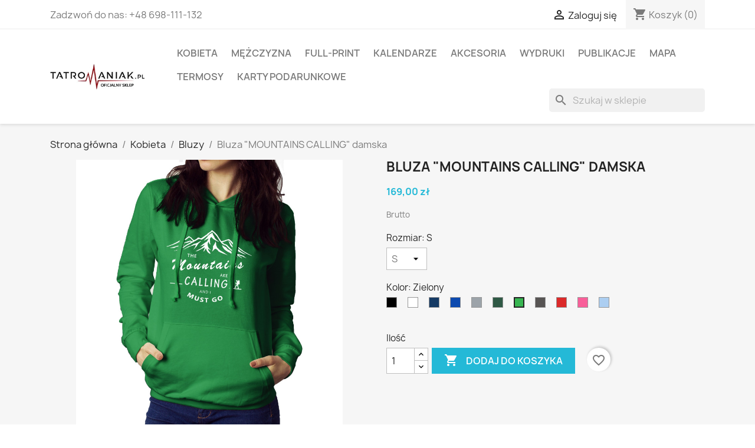

--- FILE ---
content_type: text/html; charset=utf-8
request_url: https://sklep-tatromaniak.pl/bluzy/34-7662-bluza-mountains-calling.html
body_size: 16909
content:
<!doctype html>
<html lang="pl-PL">

  <head>
    
      
  <meta charset="utf-8">


  <meta http-equiv="x-ua-compatible" content="ie=edge">



  <title>Bluza Mountains Calling</title>
  
    
  
  <meta name="description" content="Bluza Tatromaniaka z nadrukiem The Mountains are Calling and I must go">
  <meta name="keywords" content="">
        <link rel="canonical" href="https://sklep-tatromaniak.pl/bluzy/34-bluza-mountains-calling.html">
    
      
  
  
    <script type="application/ld+json">
  {
    "@context": "https://schema.org",
    "@type": "Organization",
    "name" : "Sklep Tatromaniak.pl",
    "url" : "https://sklep-tatromaniak.pl/",
          "logo": {
        "@type": "ImageObject",
        "url":"https://sklep-tatromaniak.pl/img/logo-1693996773.jpg"
      }
      }
</script>

<script type="application/ld+json">
  {
    "@context": "https://schema.org",
    "@type": "WebPage",
    "isPartOf": {
      "@type": "WebSite",
      "url":  "https://sklep-tatromaniak.pl/",
      "name": "Sklep Tatromaniak.pl"
    },
    "name": "Bluza Mountains Calling",
    "url":  "https://sklep-tatromaniak.pl/bluzy/34-7662-bluza-mountains-calling.html"
  }
</script>


  <script type="application/ld+json">
    {
      "@context": "https://schema.org",
      "@type": "BreadcrumbList",
      "itemListElement": [
                  {
            "@type": "ListItem",
            "position": 1,
            "name": "Strona główna",
            "item": "https://sklep-tatromaniak.pl/"
          },                  {
            "@type": "ListItem",
            "position": 2,
            "name": "Kobieta",
            "item": "https://sklep-tatromaniak.pl/12-kobieta"
          },                  {
            "@type": "ListItem",
            "position": 3,
            "name": "Bluzy",
            "item": "https://sklep-tatromaniak.pl/17-bluzy"
          },                  {
            "@type": "ListItem",
            "position": 4,
            "name": "Bluza &quot;MOUNTAINS CALLING&quot; damska",
            "item": "https://sklep-tatromaniak.pl/bluzy/34-7662-bluza-mountains-calling.html#/rozmiar-s/kolor-zielony"
          }              ]
    }
  </script>
  
  
  
  <script type="application/ld+json">
  {
    "@context": "https://schema.org/",
    "@type": "Product",
    "name": "Bluza &quot;MOUNTAINS CALLING&quot; damska",
    "description": "Bluza Tatromaniaka z nadrukiem The Mountains are Calling and I must go",
    "category": "Bluzy",
    "image" :"https://sklep-tatromaniak.pl/1026-home_default/bluza-mountains-calling.jpg",    "sku": "34",
    "mpn": "34"
        ,
    "brand": {
      "@type": "Thing",
      "name": "Sklep Tatromaniak.pl"
    }
                ,
    "offers": {
      "@type": "Offer",
      "priceCurrency": "PLN",
      "name": "Bluza &quot;MOUNTAINS CALLING&quot; damska",
      "price": "169",
      "url": "https://sklep-tatromaniak.pl/bluzy/34-7662-bluza-mountains-calling.html#/1-rozmiar-s/39-kolor-zielony",
      "priceValidUntil": "2026-02-09",
              "image": ["https://sklep-tatromaniak.pl/1693-large_default/bluza-mountains-calling.jpg"],
            "sku": "34",
      "mpn": "34",
                        "availability": "https://schema.org/PreOrder",
      "seller": {
        "@type": "Organization",
        "name": "Sklep Tatromaniak.pl"
      }
    }
      }
</script>

  
  
    
  

  
    <meta property="og:title" content="Bluza Mountains Calling" />
    <meta property="og:description" content="Bluza Tatromaniaka z nadrukiem The Mountains are Calling and I must go" />
    <meta property="og:url" content="https://sklep-tatromaniak.pl/bluzy/34-7662-bluza-mountains-calling.html" />
    <meta property="og:site_name" content="Sklep Tatromaniak.pl" />
        



  <meta name="viewport" content="width=device-width, initial-scale=1">



  <link rel="icon" type="image/vnd.microsoft.icon" href="https://sklep-tatromaniak.pl/img/favicon.ico?1693996869">
  <link rel="shortcut icon" type="image/x-icon" href="https://sklep-tatromaniak.pl/img/favicon.ico?1693996869">



    <link rel="stylesheet" href="https://sklep-tatromaniak.pl/themes/classic/assets/cache/theme-2f898596.css" type="text/css" media="all">




  

  <script type="text/javascript">
        var blockwishlistController = "https:\/\/sklep-tatromaniak.pl\/module\/blockwishlist\/action";
        var pm_free_shipping_from = 300;
        var pm_free_shipping_refresh = "https:\/\/sklep-tatromaniak.pl\/module\/pmfreedeliveryleft\/getfreedelivery";
        var prestashop = {"cart":{"products":[],"totals":{"total":{"type":"total","label":"Razem","amount":0,"value":"0,00\u00a0z\u0142"},"total_including_tax":{"type":"total","label":"Suma (brutto)","amount":0,"value":"0,00\u00a0z\u0142"},"total_excluding_tax":{"type":"total","label":"Suma (netto)","amount":0,"value":"0,00\u00a0z\u0142"}},"subtotals":{"products":{"type":"products","label":"Produkty","amount":0,"value":"0,00\u00a0z\u0142"},"discounts":null,"shipping":{"type":"shipping","label":"Wysy\u0142ka","amount":0,"value":""},"tax":null},"products_count":0,"summary_string":"0 sztuk","vouchers":{"allowed":1,"added":[]},"discounts":[],"minimalPurchase":0,"minimalPurchaseRequired":""},"currency":{"id":1,"name":"Z\u0142oty polski","iso_code":"PLN","iso_code_num":"985","sign":"z\u0142"},"customer":{"lastname":null,"firstname":null,"email":null,"birthday":null,"newsletter":null,"newsletter_date_add":null,"optin":null,"website":null,"company":null,"siret":null,"ape":null,"is_logged":false,"gender":{"type":null,"name":null},"addresses":[]},"language":{"name":"Polski (Polish)","iso_code":"pl","locale":"pl-PL","language_code":"pl","is_rtl":"0","date_format_lite":"Y-m-d","date_format_full":"Y-m-d H:i:s","id":1},"page":{"title":"","canonical":"https:\/\/sklep-tatromaniak.pl\/bluzy\/34-bluza-mountains-calling.html","meta":{"title":"Bluza Mountains Calling","description":"Bluza Tatromaniaka z nadrukiem The Mountains are Calling and I must go","keywords":"","robots":"index"},"page_name":"product","body_classes":{"lang-pl":true,"lang-rtl":false,"country-PL":true,"currency-PLN":true,"layout-full-width":true,"page-product":true,"tax-display-enabled":true,"product-id-34":true,"product-Bluza \"MOUNTAINS CALLING\" damska":true,"product-id-category-17":true,"product-id-manufacturer-0":true,"product-id-supplier-0":true,"product-available-for-order":true},"admin_notifications":[]},"shop":{"name":"Sklep Tatromaniak.pl","logo":"https:\/\/sklep-tatromaniak.pl\/img\/logo-1693996773.jpg","stores_icon":"https:\/\/sklep-tatromaniak.pl\/img\/logo_stores.png","favicon":"https:\/\/sklep-tatromaniak.pl\/img\/favicon.ico"},"urls":{"base_url":"https:\/\/sklep-tatromaniak.pl\/","current_url":"https:\/\/sklep-tatromaniak.pl\/bluzy\/34-7662-bluza-mountains-calling.html","shop_domain_url":"https:\/\/sklep-tatromaniak.pl","img_ps_url":"https:\/\/sklep-tatromaniak.pl\/img\/","img_cat_url":"https:\/\/sklep-tatromaniak.pl\/img\/c\/","img_lang_url":"https:\/\/sklep-tatromaniak.pl\/img\/l\/","img_prod_url":"https:\/\/sklep-tatromaniak.pl\/img\/p\/","img_manu_url":"https:\/\/sklep-tatromaniak.pl\/img\/m\/","img_sup_url":"https:\/\/sklep-tatromaniak.pl\/img\/su\/","img_ship_url":"https:\/\/sklep-tatromaniak.pl\/img\/s\/","img_store_url":"https:\/\/sklep-tatromaniak.pl\/img\/st\/","img_col_url":"https:\/\/sklep-tatromaniak.pl\/img\/co\/","img_url":"https:\/\/sklep-tatromaniak.pl\/themes\/classic\/assets\/img\/","css_url":"https:\/\/sklep-tatromaniak.pl\/themes\/classic\/assets\/css\/","js_url":"https:\/\/sklep-tatromaniak.pl\/themes\/classic\/assets\/js\/","pic_url":"https:\/\/sklep-tatromaniak.pl\/upload\/","pages":{"address":"https:\/\/sklep-tatromaniak.pl\/adres","addresses":"https:\/\/sklep-tatromaniak.pl\/adresy","authentication":"https:\/\/sklep-tatromaniak.pl\/logowanie","cart":"https:\/\/sklep-tatromaniak.pl\/koszyk","category":"https:\/\/sklep-tatromaniak.pl\/index.php?controller=category","cms":"https:\/\/sklep-tatromaniak.pl\/index.php?controller=cms","contact":"https:\/\/sklep-tatromaniak.pl\/kontakt","discount":"https:\/\/sklep-tatromaniak.pl\/rabaty","guest_tracking":"https:\/\/sklep-tatromaniak.pl\/sledzenie-zamowien-gosci","history":"https:\/\/sklep-tatromaniak.pl\/historia-zamowien","identity":"https:\/\/sklep-tatromaniak.pl\/tozsamosc","index":"https:\/\/sklep-tatromaniak.pl\/","my_account":"https:\/\/sklep-tatromaniak.pl\/moje-konto","order_confirmation":"https:\/\/sklep-tatromaniak.pl\/potwierdzenie-zamowienia","order_detail":"https:\/\/sklep-tatromaniak.pl\/index.php?controller=order-detail","order_follow":"https:\/\/sklep-tatromaniak.pl\/sledzenie-zamowienia","order":"https:\/\/sklep-tatromaniak.pl\/zamowienie","order_return":"https:\/\/sklep-tatromaniak.pl\/index.php?controller=order-return","order_slip":"https:\/\/sklep-tatromaniak.pl\/potwierdzenie-zwrotu","pagenotfound":"https:\/\/sklep-tatromaniak.pl\/brak-takiej-strony","password":"https:\/\/sklep-tatromaniak.pl\/zapomniane-haslo","pdf_invoice":"https:\/\/sklep-tatromaniak.pl\/index.php?controller=pdf-invoice","pdf_order_return":"https:\/\/sklep-tatromaniak.pl\/index.php?controller=pdf-order-return","pdf_order_slip":"https:\/\/sklep-tatromaniak.pl\/index.php?controller=pdf-order-slip","prices_drop":"https:\/\/sklep-tatromaniak.pl\/promocje","product":"https:\/\/sklep-tatromaniak.pl\/index.php?controller=product","search":"https:\/\/sklep-tatromaniak.pl\/szukaj","sitemap":"https:\/\/sklep-tatromaniak.pl\/mapa-stroy","stores":"https:\/\/sklep-tatromaniak.pl\/sklepy","supplier":"https:\/\/sklep-tatromaniak.pl\/dostawcy","register":"https:\/\/sklep-tatromaniak.pl\/logowanie?create_account=1","order_login":"https:\/\/sklep-tatromaniak.pl\/zamowienie?login=1"},"alternative_langs":[],"theme_assets":"\/themes\/classic\/assets\/","actions":{"logout":"https:\/\/sklep-tatromaniak.pl\/?mylogout="},"no_picture_image":{"bySize":{"small_default":{"url":"https:\/\/sklep-tatromaniak.pl\/img\/p\/pl-default-small_default.jpg","width":98,"height":98},"cart_default":{"url":"https:\/\/sklep-tatromaniak.pl\/img\/p\/pl-default-cart_default.jpg","width":125,"height":125},"home_default":{"url":"https:\/\/sklep-tatromaniak.pl\/img\/p\/pl-default-home_default.jpg","width":250,"height":250},"medium_default":{"url":"https:\/\/sklep-tatromaniak.pl\/img\/p\/pl-default-medium_default.jpg","width":452,"height":452},"large_default":{"url":"https:\/\/sklep-tatromaniak.pl\/img\/p\/pl-default-large_default.jpg","width":800,"height":800}},"small":{"url":"https:\/\/sklep-tatromaniak.pl\/img\/p\/pl-default-small_default.jpg","width":98,"height":98},"medium":{"url":"https:\/\/sklep-tatromaniak.pl\/img\/p\/pl-default-home_default.jpg","width":250,"height":250},"large":{"url":"https:\/\/sklep-tatromaniak.pl\/img\/p\/pl-default-large_default.jpg","width":800,"height":800},"legend":""}},"configuration":{"display_taxes_label":true,"display_prices_tax_incl":true,"is_catalog":false,"show_prices":true,"opt_in":{"partner":true},"quantity_discount":{"type":"discount","label":"Rabat Jednostkowy"},"voucher_enabled":1,"return_enabled":0},"field_required":[],"breadcrumb":{"links":[{"title":"Strona g\u0142\u00f3wna","url":"https:\/\/sklep-tatromaniak.pl\/"},{"title":"Kobieta","url":"https:\/\/sklep-tatromaniak.pl\/12-kobieta"},{"title":"Bluzy","url":"https:\/\/sklep-tatromaniak.pl\/17-bluzy"},{"title":"Bluza \"MOUNTAINS CALLING\" damska","url":"https:\/\/sklep-tatromaniak.pl\/bluzy\/34-7662-bluza-mountains-calling.html#\/rozmiar-s\/kolor-zielony"}],"count":4},"link":{"protocol_link":"https:\/\/","protocol_content":"https:\/\/"},"time":1769344450,"static_token":"37dd36cf22f2bd5ed8988dc4cb7bd904","token":"8eacec13132b5a1770b578c2046fe220","debug":false};
        var prestashopFacebookAjaxController = "https:\/\/sklep-tatromaniak.pl\/module\/ps_facebook\/Ajax";
        var productsAlreadyTagged = [];
        var psr_icon_color = "#F19D76";
        var removeFromWishlistUrl = "https:\/\/sklep-tatromaniak.pl\/module\/blockwishlist\/action?action=deleteProductFromWishlist";
        var wishlistAddProductToCartUrl = "https:\/\/sklep-tatromaniak.pl\/module\/blockwishlist\/action?action=addProductToCart";
        var wishlistUrl = "https:\/\/sklep-tatromaniak.pl\/module\/blockwishlist\/view";
      </script>



    <link rel="prefetch" href="https://www.paypal.com/sdk/js?client-id=AXjYFXWyb4xJCErTUDiFkzL0Ulnn-bMm4fal4G-1nQXQ1ZQxp06fOuE7naKUXGkq2TZpYSiI9xXbs4eo&amp;merchant-id=0&amp;currency=PLN&amp;intent=capture&amp;commit=false&amp;vault=false&amp;integration-date=2022-14-06&amp;locale=pl_PL&amp;enable-funding=blik,p24,paylater&amp;components=marks,funding-eligibility,payment-fields" as="script">
  <script async src="https://www.googletagmanager.com/gtag/js?id=G-9T6CY7CS4W"></script>
  <script>
    window.dataLayer = window.dataLayer || [];
    function gtag(){dataLayer.push(arguments);}
    gtag('js', new Date());
    gtag(
      'config',
      'G-9T6CY7CS4W',
      {
        'debug_mode':false
                              }
    );
  </script>

 <script type="text/javascript">
          document.addEventListener('DOMContentLoaded', function() {
        $('article[data-id-product="407"] a.quick-view').on(
                "click",
                function() {
                    gtag("event", "select_item", {"send_to":"G-9T6CY7CS4W","items":{"item_id":407,"item_name":"Koszulka termoaktywna KOŚCIELEC full print męska","quantity":0,"price":0,"currency":"PLN","index":0,"item_brand":null,"item_category":null,"item_list_id":null,"item_variant":null}})
                });$('article[data-id-product="396"] a.quick-view').on(
                "click",
                function() {
                    gtag("event", "select_item", {"send_to":"G-9T6CY7CS4W","items":{"item_id":396,"item_name":"Termos Zojirushi SJ-JS10-RA 1 l","quantity":0,"price":0,"currency":"PLN","index":0,"item_brand":null,"item_category":null,"item_list_id":null,"item_variant":null}})
                });$('article[data-id-product="383"] a.quick-view').on(
                "click",
                function() {
                    gtag("event", "select_item", {"send_to":"G-9T6CY7CS4W","items":{"item_id":383,"item_name":"Bluza \"Na kawę się nie umawiam\" damska","quantity":0,"price":0,"currency":"PLN","index":0,"item_brand":null,"item_category":null,"item_list_id":null,"item_variant":null}})
                });$('article[data-id-product="203"] a.quick-view').on(
                "click",
                function() {
                    gtag("event", "select_item", {"send_to":"G-9T6CY7CS4W","items":{"item_id":203,"item_name":"Karta podarunkowa 100 zł","quantity":0,"price":0,"currency":"PLN","index":0,"item_brand":null,"item_category":null,"item_list_id":null,"item_variant":null}})
                });$('article[data-id-product="205"] a.quick-view').on(
                "click",
                function() {
                    gtag("event", "select_item", {"send_to":"G-9T6CY7CS4W","items":{"item_id":205,"item_name":"Karta podarunkowa 200 zł","quantity":0,"price":0,"currency":"PLN","index":0,"item_brand":null,"item_category":null,"item_list_id":null,"item_variant":null}})
                });$('article[data-id-product="206"] a.quick-view').on(
                "click",
                function() {
                    gtag("event", "select_item", {"send_to":"G-9T6CY7CS4W","items":{"item_id":206,"item_name":"Karta podarunkowa 250 zł","quantity":0,"price":0,"currency":"PLN","index":0,"item_brand":null,"item_category":null,"item_list_id":null,"item_variant":null}})
                });$('article[data-id-product="204"] a.quick-view').on(
                "click",
                function() {
                    gtag("event", "select_item", {"send_to":"G-9T6CY7CS4W","items":{"item_id":204,"item_name":"Karta podarunkowa 150 zł","quantity":0,"price":0,"currency":"PLN","index":0,"item_brand":null,"item_category":null,"item_list_id":null,"item_variant":null}})
                });$('article[data-id-product="329"] a.quick-view').on(
                "click",
                function() {
                    gtag("event", "select_item", {"send_to":"G-9T6CY7CS4W","items":{"item_id":329,"item_name":"Koszulka termoaktywna MNICH full print męska","quantity":0,"price":0,"currency":"PLN","index":0,"item_brand":null,"item_category":null,"item_list_id":null,"item_variant":null}})
                });$('article[data-id-product="330"] a.quick-view').on(
                "click",
                function() {
                    gtag("event", "select_item", {"send_to":"G-9T6CY7CS4W","items":{"item_id":330,"item_name":"Koszulka termoaktywna MNICH full print damska","quantity":0,"price":0,"currency":"PLN","index":0,"item_brand":null,"item_category":null,"item_list_id":null,"item_variant":null}})
                });$('article[data-id-product="331"] a.quick-view').on(
                "click",
                function() {
                    gtag("event", "select_item", {"send_to":"G-9T6CY7CS4W","items":{"item_id":331,"item_name":"Koszulka termoaktywna DROGA full print męska","quantity":0,"price":0,"currency":"PLN","index":0,"item_brand":null,"item_category":null,"item_list_id":null,"item_variant":null}})
                });$('article[data-id-product="332"] a.quick-view').on(
                "click",
                function() {
                    gtag("event", "select_item", {"send_to":"G-9T6CY7CS4W","items":{"item_id":332,"item_name":"Koszulka termoaktywna DROGA full print damska","quantity":0,"price":0,"currency":"PLN","index":0,"item_brand":null,"item_category":null,"item_list_id":null,"item_variant":null}})
                });$('article[data-id-product="408"] a.quick-view').on(
                "click",
                function() {
                    gtag("event", "select_item", {"send_to":"G-9T6CY7CS4W","items":{"item_id":408,"item_name":"Koszulka termoaktywna KOŚCIELEC full print damska","quantity":0,"price":0,"currency":"PLN","index":0,"item_brand":null,"item_category":null,"item_list_id":null,"item_variant":null}})
                });$('article[data-id-product="484"] a.quick-view').on(
                "click",
                function() {
                    gtag("event", "select_item", {"send_to":"G-9T6CY7CS4W","items":{"item_id":484,"item_name":"Album fotograficzny \"ISLANDIA\"","quantity":0,"price":0,"currency":"PLN","index":0,"item_brand":null,"item_category":null,"item_list_id":null,"item_variant":null}})
                });$('article[data-id-product="485"] a.quick-view').on(
                "click",
                function() {
                    gtag("event", "select_item", {"send_to":"G-9T6CY7CS4W","items":{"item_id":485,"item_name":"E-book \"ISLANDIA dla początkujących\"","quantity":0,"price":0,"currency":"PLN","index":0,"item_brand":null,"item_category":null,"item_list_id":null,"item_variant":null}})
                });$('article[data-id-product="486"] a.quick-view').on(
                "click",
                function() {
                    gtag("event", "select_item", {"send_to":"G-9T6CY7CS4W","items":{"item_id":486,"item_name":"\"Bezpieczeństwo w Tatrach\" + zniżki dla Tatromaniaków (E-BOOK)","quantity":0,"price":0,"currency":"PLN","index":0,"item_brand":null,"item_category":null,"item_list_id":null,"item_variant":null}})
                });$('article[data-id-product="496"] a.quick-view').on(
                "click",
                function() {
                    gtag("event", "select_item", {"send_to":"G-9T6CY7CS4W","items":{"item_id":496,"item_name":"Gra planszowa \"ZDOBYWCY\"","quantity":0,"price":0,"currency":"PLN","index":0,"item_brand":null,"item_category":null,"item_list_id":null,"item_variant":null}})
                });$('article[data-id-product="497"] a.quick-view').on(
                "click",
                function() {
                    gtag("event", "select_item", {"send_to":"G-9T6CY7CS4W","items":{"item_id":497,"item_name":"Gra planszowa \"ZDOBYWCY\" + Puzzle Tatrzańskie","quantity":0,"price":0,"currency":"PLN","index":0,"item_brand":null,"item_category":null,"item_list_id":null,"item_variant":null}})
                });$('article[data-id-product="394"] a.quick-view').on(
                "click",
                function() {
                    gtag("event", "select_item", {"send_to":"G-9T6CY7CS4W","items":{"item_id":394,"item_name":"Termos Zojirushi SV-GR 0,5 l","quantity":0,"price":0,"currency":"PLN","index":0,"item_brand":null,"item_category":null,"item_list_id":null,"item_variant":null}})
                });$('article[data-id-product="397"] a.quick-view').on(
                "click",
                function() {
                    gtag("event", "select_item", {"send_to":"G-9T6CY7CS4W","items":{"item_id":397,"item_name":"Termos Zojirushi SJ-JS08BA 0,82 l","quantity":0,"price":0,"currency":"PLN","index":0,"item_brand":null,"item_category":null,"item_list_id":null,"item_variant":null}})
                });$('article[data-id-product="395"] a.quick-view').on(
                "click",
                function() {
                    gtag("event", "select_item", {"send_to":"G-9T6CY7CS4W","items":{"item_id":395,"item_name":"Termos ZOJIRUSHI SJ-JS10XA 1L","quantity":0,"price":0,"currency":"PLN","index":0,"item_brand":null,"item_category":null,"item_list_id":null,"item_variant":null}})
                });$('article[data-id-product="398"] a.quick-view').on(
                "click",
                function() {
                    gtag("event", "select_item", {"send_to":"G-9T6CY7CS4W","items":{"item_id":398,"item_name":"Termos Zojirushi SFCC 1,5 l","quantity":0,"price":0,"currency":"PLN","index":0,"item_brand":null,"item_category":null,"item_list_id":null,"item_variant":null}})
                });$('article[data-id-product="404"] a.quick-view').on(
                "click",
                function() {
                    gtag("event", "select_item", {"send_to":"G-9T6CY7CS4W","items":{"item_id":404,"item_name":"Kubek termiczny Zojirushi 480 ml","quantity":0,"price":0,"currency":"PLN","index":0,"item_brand":null,"item_category":null,"item_list_id":null,"item_variant":null}})
                });$('article[data-id-product="405"] a.quick-view').on(
                "click",
                function() {
                    gtag("event", "select_item", {"send_to":"G-9T6CY7CS4W","items":{"item_id":405,"item_name":"Kubek termiczny Zojirushi 600 ml","quantity":0,"price":0,"currency":"PLN","index":0,"item_brand":null,"item_category":null,"item_list_id":null,"item_variant":null}})
                });$('article[data-id-product="499"] a.quick-view').on(
                "click",
                function() {
                    gtag("event", "select_item", {"send_to":"G-9T6CY7CS4W","items":{"item_id":499,"item_name":"Spodnie trekkingowe damskie","quantity":0,"price":0,"currency":"PLN","index":0,"item_brand":null,"item_category":null,"item_list_id":null,"item_variant":null}})
                });$('article[data-id-product="500"] a.quick-view').on(
                "click",
                function() {
                    gtag("event", "select_item", {"send_to":"G-9T6CY7CS4W","items":{"item_id":500,"item_name":"Spodnie trekkingowe męskie","quantity":0,"price":0,"currency":"PLN","index":0,"item_brand":null,"item_category":null,"item_list_id":null,"item_variant":null}})
                });$('article[data-id-product="502"] a.quick-view').on(
                "click",
                function() {
                    gtag("event", "select_item", {"send_to":"G-9T6CY7CS4W","items":{"item_id":502,"item_name":"Kalendarz ścienny A3","quantity":0,"price":0,"currency":"PLN","index":0,"item_brand":null,"item_category":null,"item_list_id":null,"item_variant":null}})
                });
      });
    </script>



    
  <meta property="og:type" content="product">
      <meta property="og:image" content="https://sklep-tatromaniak.pl/1026-large_default/bluza-mountains-calling.jpg">
  
      <meta property="product:pretax_price:amount" content="169">
    <meta property="product:pretax_price:currency" content="PLN">
    <meta property="product:price:amount" content="169">
    <meta property="product:price:currency" content="PLN">
    
  </head>

  <body id="product" class="lang-pl country-pl currency-pln layout-full-width page-product tax-display-enabled product-id-34 product-bluza-mountains-calling-damska product-id-category-17 product-id-manufacturer-0 product-id-supplier-0 product-available-for-order">

    
      
    

    <main>
      
              

      <header id="header">
        
          
  <div class="header-banner">
    
  </div>



  <nav class="header-nav">
    <div class="container">
      <div class="row">
        <div class="hidden-sm-down">
          <div class="col-md-5 col-xs-12">
            <div id="_desktop_contact_link">
  <div id="contact-link">
                Zadzwoń do nas: <span>+48 698-111-132</span>
      </div>
</div>

          </div>
          <div class="col-md-7 right-nav">
              <div id="_desktop_user_info">
  <div class="user-info">
          <a
        href="https://sklep-tatromaniak.pl/moje-konto"
        title="Zaloguj się do swojego konta klienta"
        rel="nofollow"
      >
        <i class="material-icons">&#xE7FF;</i>
        <span class="hidden-sm-down">Zaloguj się</span>
      </a>
      </div>
</div>
<div id="_desktop_cart">
  <div class="blockcart cart-preview inactive" data-refresh-url="//sklep-tatromaniak.pl/module/ps_shoppingcart/ajax">
    <div class="header">
              <i class="material-icons shopping-cart" aria-hidden="true">shopping_cart</i>
        <span class="hidden-sm-down">Koszyk</span>
        <span class="cart-products-count">(0)</span>
          </div>
  </div>
</div>

          </div>
        </div>
        <div class="hidden-md-up text-sm-center mobile">
          <div class="float-xs-left" id="menu-icon">
            <i class="material-icons d-inline">&#xE5D2;</i>
          </div>
          <div class="float-xs-right" id="_mobile_cart"></div>
          <div class="float-xs-right" id="_mobile_user_info"></div>
          <div class="top-logo" id="_mobile_logo"></div>
          <div class="clearfix"></div>
        </div>
      </div>
    </div>
  </nav>



  <div class="header-top">
    <div class="container">
       <div class="row">
        <div class="col-md-2 hidden-sm-down" id="_desktop_logo">
                                    
  <a href="https://sklep-tatromaniak.pl/">
    <img
      class="logo img-fluid"
      src="https://sklep-tatromaniak.pl/img/logo-1693996773.jpg"
      alt="Sklep Tatromaniak.pl"
      width="233"
      height="65">
  </a>

                              </div>
        <div class="header-top-right col-md-10 col-sm-12 position-static">
          

<div class="menu js-top-menu position-static hidden-sm-down" id="_desktop_top_menu">
    
          <ul class="top-menu" id="top-menu" data-depth="0">
                    <li class="category" id="category-12">
                          <a
                class="dropdown-item"
                href="https://sklep-tatromaniak.pl/12-kobieta" data-depth="0"
                              >
                                                                      <span class="float-xs-right hidden-md-up">
                    <span data-target="#top_sub_menu_52192" data-toggle="collapse" class="navbar-toggler collapse-icons">
                      <i class="material-icons add">&#xE313;</i>
                      <i class="material-icons remove">&#xE316;</i>
                    </span>
                  </span>
                                Kobieta
              </a>
                            <div  class="popover sub-menu js-sub-menu collapse" id="top_sub_menu_52192">
                
          <ul class="top-menu"  data-depth="1">
                    <li class="category" id="category-15">
                          <a
                class="dropdown-item dropdown-submenu"
                href="https://sklep-tatromaniak.pl/15-koszulki-bawelniane" data-depth="1"
                              >
                                Koszulki bawełniane
              </a>
                          </li>
                    <li class="category" id="category-16">
                          <a
                class="dropdown-item dropdown-submenu"
                href="https://sklep-tatromaniak.pl/16-koszulki-termoaktywne" data-depth="1"
                              >
                                Koszulki termoaktywne
              </a>
                          </li>
                    <li class="category" id="category-47">
                          <a
                class="dropdown-item dropdown-submenu"
                href="https://sklep-tatromaniak.pl/47-koszulki-polo" data-depth="1"
                              >
                                Koszulki polo
              </a>
                          </li>
                    <li class="category" id="category-17">
                          <a
                class="dropdown-item dropdown-submenu"
                href="https://sklep-tatromaniak.pl/17-bluzy" data-depth="1"
                              >
                                Bluzy
              </a>
                          </li>
                    <li class="category" id="category-49">
                          <a
                class="dropdown-item dropdown-submenu"
                href="https://sklep-tatromaniak.pl/49-bluzy-rozpinane" data-depth="1"
                              >
                                Bluzy rozpinane
              </a>
                          </li>
                    <li class="category" id="category-68">
                          <a
                class="dropdown-item dropdown-submenu"
                href="https://sklep-tatromaniak.pl/68-spodnie" data-depth="1"
                              >
                                Spodnie
              </a>
                          </li>
              </ul>
    
              </div>
                          </li>
                    <li class="category" id="category-13">
                          <a
                class="dropdown-item"
                href="https://sklep-tatromaniak.pl/13-mezczyzna" data-depth="0"
                              >
                                                                      <span class="float-xs-right hidden-md-up">
                    <span data-target="#top_sub_menu_21425" data-toggle="collapse" class="navbar-toggler collapse-icons">
                      <i class="material-icons add">&#xE313;</i>
                      <i class="material-icons remove">&#xE316;</i>
                    </span>
                  </span>
                                Mężczyzna
              </a>
                            <div  class="popover sub-menu js-sub-menu collapse" id="top_sub_menu_21425">
                
          <ul class="top-menu"  data-depth="1">
                    <li class="category" id="category-18">
                          <a
                class="dropdown-item dropdown-submenu"
                href="https://sklep-tatromaniak.pl/18-koszulki-bawelniane" data-depth="1"
                              >
                                Koszulki bawełniane
              </a>
                          </li>
                    <li class="category" id="category-19">
                          <a
                class="dropdown-item dropdown-submenu"
                href="https://sklep-tatromaniak.pl/19-koszulki-termoaktywne" data-depth="1"
                              >
                                Koszulki termoaktywne
              </a>
                          </li>
                    <li class="category" id="category-48">
                          <a
                class="dropdown-item dropdown-submenu"
                href="https://sklep-tatromaniak.pl/48-koszulki-polo" data-depth="1"
                              >
                                Koszulki polo
              </a>
                          </li>
                    <li class="category" id="category-20">
                          <a
                class="dropdown-item dropdown-submenu"
                href="https://sklep-tatromaniak.pl/20-bluzy" data-depth="1"
                              >
                                Bluzy
              </a>
                          </li>
                    <li class="category" id="category-50">
                          <a
                class="dropdown-item dropdown-submenu"
                href="https://sklep-tatromaniak.pl/50-bluzy-rozpinane" data-depth="1"
                              >
                                Bluzy rozpinane
              </a>
                          </li>
                    <li class="category" id="category-69">
                          <a
                class="dropdown-item dropdown-submenu"
                href="https://sklep-tatromaniak.pl/69-spodnie" data-depth="1"
                              >
                                Spodnie
              </a>
                          </li>
              </ul>
    
              </div>
                          </li>
                    <li class="category" id="category-57">
                          <a
                class="dropdown-item"
                href="https://sklep-tatromaniak.pl/57-full-print" data-depth="0"
                              >
                                Full-print
              </a>
                          </li>
                    <li class="category" id="category-66">
                          <a
                class="dropdown-item"
                href="https://sklep-tatromaniak.pl/66-kalendarze" data-depth="0"
                              >
                                Kalendarze
              </a>
                          </li>
                    <li class="category" id="category-14">
                          <a
                class="dropdown-item"
                href="https://sklep-tatromaniak.pl/14-akcesoria" data-depth="0"
                              >
                                                                      <span class="float-xs-right hidden-md-up">
                    <span data-target="#top_sub_menu_37608" data-toggle="collapse" class="navbar-toggler collapse-icons">
                      <i class="material-icons add">&#xE313;</i>
                      <i class="material-icons remove">&#xE316;</i>
                    </span>
                  </span>
                                Akcesoria
              </a>
                            <div  class="popover sub-menu js-sub-menu collapse" id="top_sub_menu_37608">
                
          <ul class="top-menu"  data-depth="1">
                    <li class="category" id="category-21">
                          <a
                class="dropdown-item dropdown-submenu"
                href="https://sklep-tatromaniak.pl/21-kubki" data-depth="1"
                              >
                                Kubki
              </a>
                          </li>
                    <li class="category" id="category-30">
                          <a
                class="dropdown-item dropdown-submenu"
                href="https://sklep-tatromaniak.pl/30-bransoletki" data-depth="1"
                              >
                                Bransoletki
              </a>
                          </li>
                    <li class="category" id="category-52">
                          <a
                class="dropdown-item dropdown-submenu"
                href="https://sklep-tatromaniak.pl/52-puzzle" data-depth="1"
                              >
                                Puzzle
              </a>
                          </li>
              </ul>
    
              </div>
                          </li>
                    <li class="category" id="category-33">
                          <a
                class="dropdown-item"
                href="https://sklep-tatromaniak.pl/33-wydruki" data-depth="0"
                              >
                                Wydruki
              </a>
                          </li>
                    <li class="category" id="category-23">
                          <a
                class="dropdown-item"
                href="https://sklep-tatromaniak.pl/23-publikacje" data-depth="0"
                              >
                                Publikacje
              </a>
                          </li>
                    <li class="category" id="category-51">
                          <a
                class="dropdown-item"
                href="https://sklep-tatromaniak.pl/51-mapa" data-depth="0"
                              >
                                Mapa
              </a>
                          </li>
                    <li class="category" id="category-63">
                          <a
                class="dropdown-item"
                href="https://sklep-tatromaniak.pl/63-termosy" data-depth="0"
                              >
                                Termosy
              </a>
                          </li>
                    <li class="category" id="category-43">
                          <a
                class="dropdown-item"
                href="https://sklep-tatromaniak.pl/43-karty-podarunkowe" data-depth="0"
                              >
                                Karty podarunkowe
              </a>
                          </li>
              </ul>
    
    <div class="clearfix"></div>
</div>
<div id="search_widget" class="search-widgets" data-search-controller-url="//sklep-tatromaniak.pl/szukaj">
  <form method="get" action="//sklep-tatromaniak.pl/szukaj">
    <input type="hidden" name="controller" value="search">
    <i class="material-icons search" aria-hidden="true">search</i>
    <input type="text" name="s" value="" placeholder="Szukaj w sklepie" aria-label="Szukaj">
    <i class="material-icons clear" aria-hidden="true">clear</i>
  </form>
</div>

        </div>
      </div>
      <div id="mobile_top_menu_wrapper" class="row hidden-md-up" style="display:none;">
        <div class="js-top-menu mobile" id="_mobile_top_menu"></div>
        <div class="js-top-menu-bottom">
          <div id="_mobile_currency_selector"></div>
          <div id="_mobile_language_selector"></div>
          <div id="_mobile_contact_link"></div>
        </div>
      </div>
    </div>
  </div>
  

        
      </header>

      <section id="wrapper">
        
          
<aside id="notifications">
  <div class="container">
    
    
    
      </div>
</aside>
        

        
        <div class="container">
          
            <nav data-depth="4" class="breadcrumb hidden-sm-down">
  <ol>
    
              
          <li>
                          <a href="https://sklep-tatromaniak.pl/"><span>Strona główna</span></a>
                      </li>
        
              
          <li>
                          <a href="https://sklep-tatromaniak.pl/12-kobieta"><span>Kobieta</span></a>
                      </li>
        
              
          <li>
                          <a href="https://sklep-tatromaniak.pl/17-bluzy"><span>Bluzy</span></a>
                      </li>
        
              
          <li>
                          <span>Bluza &quot;MOUNTAINS CALLING&quot; damska</span>
                      </li>
        
          
  </ol>
</nav>
          

          

          
  <div id="content-wrapper" class="js-content-wrapper">
    
    

  <section id="main">
    <meta content="https://sklep-tatromaniak.pl/bluzy/34-7662-bluza-mountains-calling.html#/1-rozmiar-s/39-kolor-zielony">

    <div class="row product-container js-product-container">
      <div class="col-md-6">
        
          <section class="page-content" id="content">
            
              
    <ul class="product-flags js-product-flags">
            </ul>


              
                <div class="images-container js-images-container">
  
    <div class="product-cover">
              <img
          class="js-qv-product-cover img-fluid"
          src="https://sklep-tatromaniak.pl/1693-large_default/bluza-mountains-calling.jpg"
                      alt="Bluza &quot;Mountains Calling&quot;"
            title="Bluza &quot;Mountains Calling&quot;"
                    loading="lazy"
          width="800"
          height="800"
        >
        <div class="layer hidden-sm-down" data-toggle="modal" data-target="#product-modal">
          <i class="material-icons zoom-in">search</i>
        </div>
          </div>
  

  
    <div class="js-qv-mask mask">
      <ul class="product-images js-qv-product-images">
                  <li class="thumb-container js-thumb-container">
            <img
              class="thumb js-thumb  selected js-thumb-selected "
              data-image-medium-src="https://sklep-tatromaniak.pl/1693-medium_default/bluza-mountains-calling.jpg"
              data-image-large-src="https://sklep-tatromaniak.pl/1693-large_default/bluza-mountains-calling.jpg"
              src="https://sklep-tatromaniak.pl/1693-small_default/bluza-mountains-calling.jpg"
                              alt="Bluza &quot;Mountains Calling&quot;"
                title="Bluza &quot;Mountains Calling&quot;"
                            loading="lazy"
              width="98"
              height="98"
            >
          </li>
              </ul>
    </div>
  

</div>
              
              <div class="scroll-box-arrows">
                <i class="material-icons left">&#xE314;</i>
                <i class="material-icons right">&#xE315;</i>
              </div>

            
          </section>
        
        </div>
        <div class="col-md-6">
          
            
              <h1 class="h1">Bluza &quot;MOUNTAINS CALLING&quot; damska</h1>
            
          
          
              <div class="product-prices js-product-prices">
    
          

    
      <div
        class="product-price h5 ">

        <div class="current-price">
          <span class='current-price-value' content="169">
                                      169,00 zł
                      </span>

                  </div>

        
                  
      </div>
    

    
          

    
          

    
          

    

    <div class="tax-shipping-delivery-label">
              Brutto
            
      
                                          </div>
  </div>
          

          <div class="product-information">
            
              <div id="product-description-short-34" class="product-description"></div>
            

            
            <div class="product-actions js-product-actions">
              
                <form action="https://sklep-tatromaniak.pl/koszyk" method="post" id="add-to-cart-or-refresh">
                  <input type="hidden" name="token" value="37dd36cf22f2bd5ed8988dc4cb7bd904">
                  <input type="hidden" name="id_product" value="34" id="product_page_product_id">
                  <input type="hidden" name="id_customization" value="0" id="product_customization_id" class="js-product-customization-id">

                  
                    <div class="product-variants js-product-variants">
          <div class="clearfix product-variants-item">
      <span class="control-label">Rozmiar: 
                      S                                                                                                        </span>
              <select
          class="form-control form-control-select"
          id="group_1"
          aria-label="Rozmiar"
          data-product-attribute="1"
          name="group[1]">
                      <option value="1" title="S" selected="selected">S</option>
                      <option value="2" title="M">M</option>
                      <option value="3" title="L">L</option>
                      <option value="26" title="XL">XL</option>
                      <option value="27" title="XXL">XXL</option>
                  </select>
          </div>
              <div class="clearfix product-variants-item">
      <span class="control-label">Kolor: 
                                                                                                                                                          Zielony                                                                                                        </span>
              <ul id="group_3">
                      <li class="float-xs-left input-container">
              <label aria-label="Czarny">
                <input class="input-color" type="radio" data-product-attribute="3" name="group[3]" value="38" title="Czarny">
                <span
                                      class="color" style="background-color: #000000"
                                  ><span class="attribute-name sr-only">Czarny</span></span>
              </label>
            </li>
                      <li class="float-xs-left input-container">
              <label aria-label="Biały">
                <input class="input-color" type="radio" data-product-attribute="3" name="group[3]" value="30" title="Biały">
                <span
                                      class="color" style="background-color: #ffffff"
                                  ><span class="attribute-name sr-only">Biały</span></span>
              </label>
            </li>
                      <li class="float-xs-left input-container">
              <label aria-label="Granatowy">
                <input class="input-color" type="radio" data-product-attribute="3" name="group[3]" value="25" title="Granatowy">
                <span
                                      class="color" style="background-color: #153a64"
                                  ><span class="attribute-name sr-only">Granatowy</span></span>
              </label>
            </li>
                      <li class="float-xs-left input-container">
              <label aria-label="niebieski">
                <input class="input-color" type="radio" data-product-attribute="3" name="group[3]" value="32" title="niebieski">
                <span
                                      class="color" style="background-color: #0d4aaf"
                                  ><span class="attribute-name sr-only">niebieski</span></span>
              </label>
            </li>
                      <li class="float-xs-left input-container">
              <label aria-label="Szary">
                <input class="input-color" type="radio" data-product-attribute="3" name="group[3]" value="31" title="Szary">
                <span
                                      class="color" style="background-color: #9ca3a9"
                                  ><span class="attribute-name sr-only">Szary</span></span>
              </label>
            </li>
                      <li class="float-xs-left input-container">
              <label aria-label="Ciemnozielony">
                <input class="input-color" type="radio" data-product-attribute="3" name="group[3]" value="33" title="Ciemnozielony">
                <span
                                      class="color" style="background-color: #2f5945"
                                  ><span class="attribute-name sr-only">Ciemnozielony</span></span>
              </label>
            </li>
                      <li class="float-xs-left input-container">
              <label aria-label="Zielony">
                <input class="input-color" type="radio" data-product-attribute="3" name="group[3]" value="39" title="Zielony" checked="checked">
                <span
                                      class="color" style="background-color: #38b652"
                                  ><span class="attribute-name sr-only">Zielony</span></span>
              </label>
            </li>
                      <li class="float-xs-left input-container">
              <label aria-label="Grafitowy">
                <input class="input-color" type="radio" data-product-attribute="3" name="group[3]" value="75" title="Grafitowy">
                <span
                                      class="color" style="background-color: #575453"
                                  ><span class="attribute-name sr-only">Grafitowy</span></span>
              </label>
            </li>
                      <li class="float-xs-left input-container">
              <label aria-label="Czerwony">
                <input class="input-color" type="radio" data-product-attribute="3" name="group[3]" value="35" title="Czerwony">
                <span
                                      class="color" style="background-color: #db2a2a"
                                  ><span class="attribute-name sr-only">Czerwony</span></span>
              </label>
            </li>
                      <li class="float-xs-left input-container">
              <label aria-label="Różowy">
                <input class="input-color" type="radio" data-product-attribute="3" name="group[3]" value="36" title="Różowy">
                <span
                                      class="color" style="background-color: #f85f99"
                                  ><span class="attribute-name sr-only">Różowy</span></span>
              </label>
            </li>
                      <li class="float-xs-left input-container">
              <label aria-label="Błękitny">
                <input class="input-color" type="radio" data-product-attribute="3" name="group[3]" value="43" title="Błękitny">
                <span
                                      class="color" style="background-color: #accef1"
                                  ><span class="attribute-name sr-only">Błękitny</span></span>
              </label>
            </li>
                  </ul>
          </div>
      </div>
                  

                  
                                      

                  
                    <section class="product-discounts js-product-discounts">
  </section>
                  

                  
                    <div class="product-add-to-cart js-product-add-to-cart">
      <span class="control-label">Ilość</span>

    
      <div class="product-quantity clearfix">
        <div class="qty">
          <input
            type="number"
            name="qty"
            id="quantity_wanted"
            inputmode="numeric"
            pattern="[0-9]*"
                          value="1"
              min="1"
                        class="input-group"
            aria-label="Ilość"
          >
        </div>

        <div class="add">
          <button
            class="btn btn-primary add-to-cart"
            data-button-action="add-to-cart"
            type="submit"
                      >
            <i class="material-icons shopping-cart">&#xE547;</i>
            Dodaj do koszyka
          </button>
        </div>

        <div
  class="wishlist-button"
  data-url="https://sklep-tatromaniak.pl/module/blockwishlist/action?action=deleteProductFromWishlist"
  data-product-id="34"
  data-product-attribute-id="7662"
  data-is-logged=""
  data-list-id="1"
  data-checked="true"
  data-is-product="true"
></div>


      </div>
    

    
      <span id="product-availability" class="js-product-availability">
              </span>
    

    
      <p class="product-minimal-quantity js-product-minimal-quantity">
              </p>
    
  </div>
                  

                  
                    <div class="product-additional-info js-product-additional-info">
  

  

</div>
                  

                                    
                </form>
              

            </div>

            
              <div class="blockreassurance_product">
        <div class="clearfix"></div>
</div>

            

        </div>
      </div>
    </div>
    <div class="row">

              <div class="tabs">
                <ul class="nav nav-tabs" role="tablist">
                                      <li class="nav-item">
                       <a
                         class="nav-link active js-product-nav-active"
                         data-toggle="tab"
                         href="#description"
                         role="tab"
                         aria-controls="description"
                          aria-selected="true">Opis</a>
                    </li>
                                    <li class="nav-item">
                    <a
                      class="nav-link"
                      data-toggle="tab"
                      href="#product-details"
                      role="tab"
                      aria-controls="product-details"
                      >Szczegóły produktu</a>
                  </li>
                                                    </ul>

                <div class="tab-content" id="tab-content">
                 <div class="tab-pane fade in active js-product-tab-active" id="description" role="tabpanel">
                   
                     <div class="product-description"><p>Bluza z nadrukiem "Mountains Calling".</p>
<p>Bluza damska z kapturem typu „kangurek” - charakterystyczna kieszeń z przodu.</p>
<p>Brak szwów bocznych. Ściągacze przy rękawach i na dole bluzy (podwójnie podszyte).</p>
<p>Świetna jakość materiału!<br /><br /></p>
<p>Przedstawiony wzór można zakupić także w innych kategoriach.</p>
<p><strong>Męskie:</strong></p>
<p><i class="icon-hand-right"></i> <a href="http://sklep-tatromaniak.pl/koszulki-bawelniane/8-koszulka-mountains-calling.html">Koszulka bawełniana</a></p>
<p><i class="icon-hand-right"></i> <a href="http://sklep-tatromaniak.pl/koszulki-termoaktywne/45-koszulka-termoaktywna-mountains-calling-meska.html">Koszulka termoaktywna</a></p>
<p><a href="http://sklep-tatromaniak.pl/bluzy/216-bluza-mountains-calling-meska.html">Bluza</a></p>
<p><strong>Damskie:</strong></p>
<p><i class="icon-hand-right"></i> <a href="http://sklep-tatromaniak.pl/koszulki-bawelniane/21-koszulka-mountains-calling.html">Koszulka bawełniana</a></p>
<p><i class="icon-hand-right"></i> <a href="http://sklep-tatromaniak.pl/koszulki-termoaktywne/56-koszulka-termoaktywna-mountains-calling-damska.html">Koszulka termoaktywna</a></p><p>** Mierzone od najwyższego punktu na ramionach do końca bluzy<br />*Mierzone w poprzek bluzy pod pachami <br />tolerancja +/- 2cm</p>
<table class="table table-bordered">
<thead>
<tr><th>Rozmiar</th><th>Szerokość* w cm</th><th>Długość** w cm</th><th>Długość rękawa w cm</th></tr>
</thead>
<tbody>
<tr>
<td>S</td>
<td>51</td>
<td>62</td>
<td>63</td>
</tr>
<tr>
<td>M</td>
<td>54</td>
<td>64</td>
<td>64</td>
</tr>
<tr>
<td>L</td>
<td>57</td>
<td>66</td>
<td>65</td>
</tr>
<tr>
<td>XL</td>
<td>60</td>
<td>68</td>
<td>65</td>
</tr>
<tr>
<td>XXL</td>
<td>63</td>
<td>70</td>
<td>66</td>
</tr>
</tbody>
</table></div>
                   
                 </div>

                 
                   <div class="js-product-details tab-pane fade"
     id="product-details"
     data-product="{&quot;id_shop_default&quot;:&quot;1&quot;,&quot;id_manufacturer&quot;:&quot;0&quot;,&quot;id_supplier&quot;:&quot;0&quot;,&quot;reference&quot;:&quot;&quot;,&quot;is_virtual&quot;:&quot;0&quot;,&quot;delivery_in_stock&quot;:&quot;&quot;,&quot;delivery_out_stock&quot;:&quot;&quot;,&quot;id_category_default&quot;:&quot;17&quot;,&quot;on_sale&quot;:&quot;0&quot;,&quot;online_only&quot;:&quot;0&quot;,&quot;ecotax&quot;:0,&quot;minimal_quantity&quot;:&quot;1&quot;,&quot;low_stock_threshold&quot;:null,&quot;low_stock_alert&quot;:&quot;0&quot;,&quot;price&quot;:&quot;169,00\u00a0z\u0142&quot;,&quot;unity&quot;:&quot;&quot;,&quot;unit_price_ratio&quot;:&quot;0.000000&quot;,&quot;additional_shipping_cost&quot;:&quot;0.000000&quot;,&quot;customizable&quot;:&quot;0&quot;,&quot;text_fields&quot;:&quot;0&quot;,&quot;uploadable_files&quot;:&quot;0&quot;,&quot;redirect_type&quot;:&quot;404&quot;,&quot;id_type_redirected&quot;:&quot;0&quot;,&quot;available_for_order&quot;:&quot;1&quot;,&quot;available_date&quot;:null,&quot;show_condition&quot;:&quot;0&quot;,&quot;condition&quot;:&quot;new&quot;,&quot;show_price&quot;:&quot;1&quot;,&quot;indexed&quot;:&quot;1&quot;,&quot;visibility&quot;:&quot;both&quot;,&quot;cache_default_attribute&quot;:&quot;7656&quot;,&quot;advanced_stock_management&quot;:&quot;0&quot;,&quot;date_add&quot;:&quot;2017-03-24 20:22:20&quot;,&quot;date_upd&quot;:&quot;2023-11-29 13:56:17&quot;,&quot;pack_stock_type&quot;:&quot;0&quot;,&quot;meta_description&quot;:&quot;Bluza Tatromaniaka z nadrukiem The Mountains are Calling and I must go&quot;,&quot;meta_keywords&quot;:&quot;&quot;,&quot;meta_title&quot;:&quot;Bluza Mountains Calling&quot;,&quot;link_rewrite&quot;:&quot;bluza-mountains-calling&quot;,&quot;name&quot;:&quot;Bluza \&quot;MOUNTAINS CALLING\&quot; damska&quot;,&quot;description&quot;:&quot;&lt;p&gt;Bluza z nadrukiem \&quot;Mountains Calling\&quot;.&lt;\/p&gt;\n&lt;p&gt;Bluza damska z kapturem\u00a0typu \u201ekangurek\u201d - charakterystyczna kiesze\u0144 z przodu.&lt;\/p&gt;\n&lt;p&gt;Brak szw\u00f3w bocznych.\u00a0\u015aci\u0105gacze przy r\u0119kawach i na dole bluzy (podw\u00f3jnie podszyte).&lt;\/p&gt;\n&lt;p&gt;\u015awietna jako\u015b\u0107 materia\u0142u!&lt;br \/&gt;&lt;br \/&gt;&lt;\/p&gt;\n&lt;p&gt;Przedstawiony wz\u00f3r mo\u017cna zakupi\u0107 tak\u017ce w innych kategoriach.&lt;\/p&gt;\n&lt;p&gt;&lt;strong&gt;M\u0119skie:&lt;\/strong&gt;&lt;\/p&gt;\n&lt;p&gt;&lt;i class=\&quot;icon-hand-right\&quot;&gt;&lt;\/i&gt; &lt;a href=\&quot;http:\/\/sklep-tatromaniak.pl\/koszulki-bawelniane\/8-koszulka-mountains-calling.html\&quot;&gt;Koszulka bawe\u0142niana&lt;\/a&gt;&lt;\/p&gt;\n&lt;p&gt;&lt;i class=\&quot;icon-hand-right\&quot;&gt;&lt;\/i&gt; &lt;a href=\&quot;http:\/\/sklep-tatromaniak.pl\/koszulki-termoaktywne\/45-koszulka-termoaktywna-mountains-calling-meska.html\&quot;&gt;Koszulka termoaktywna&lt;\/a&gt;&lt;\/p&gt;\n&lt;p&gt;&lt;a href=\&quot;http:\/\/sklep-tatromaniak.pl\/bluzy\/216-bluza-mountains-calling-meska.html\&quot;&gt;Bluza&lt;\/a&gt;&lt;\/p&gt;\n&lt;p&gt;&lt;strong&gt;Damskie:&lt;\/strong&gt;&lt;\/p&gt;\n&lt;p&gt;&lt;i class=\&quot;icon-hand-right\&quot;&gt;&lt;\/i&gt; &lt;a href=\&quot;http:\/\/sklep-tatromaniak.pl\/koszulki-bawelniane\/21-koszulka-mountains-calling.html\&quot;&gt;Koszulka bawe\u0142niana&lt;\/a&gt;&lt;\/p&gt;\n&lt;p&gt;&lt;i class=\&quot;icon-hand-right\&quot;&gt;&lt;\/i&gt; &lt;a href=\&quot;http:\/\/sklep-tatromaniak.pl\/koszulki-termoaktywne\/56-koszulka-termoaktywna-mountains-calling-damska.html\&quot;&gt;Koszulka termoaktywna&lt;\/a&gt;&lt;\/p&gt;&lt;p&gt;** Mierzone od najwy\u017cszego punktu na ramionach do ko\u0144ca bluzy&lt;br \/&gt;*Mierzone w poprzek bluzy pod pachami &lt;br \/&gt;tolerancja +\/- 2cm&lt;\/p&gt;\n&lt;table class=\&quot;table table-bordered\&quot;&gt;\n&lt;thead&gt;\n&lt;tr&gt;&lt;th&gt;Rozmiar&lt;\/th&gt;&lt;th&gt;Szeroko\u015b\u0107* w cm&lt;\/th&gt;&lt;th&gt;D\u0142ugo\u015b\u0107** w cm&lt;\/th&gt;&lt;th&gt;D\u0142ugo\u015b\u0107 r\u0119kawa w cm&lt;\/th&gt;&lt;\/tr&gt;\n&lt;\/thead&gt;\n&lt;tbody&gt;\n&lt;tr&gt;\n&lt;td&gt;S&lt;\/td&gt;\n&lt;td&gt;51&lt;\/td&gt;\n&lt;td&gt;62&lt;\/td&gt;\n&lt;td&gt;63&lt;\/td&gt;\n&lt;\/tr&gt;\n&lt;tr&gt;\n&lt;td&gt;M&lt;\/td&gt;\n&lt;td&gt;54&lt;\/td&gt;\n&lt;td&gt;64&lt;\/td&gt;\n&lt;td&gt;64&lt;\/td&gt;\n&lt;\/tr&gt;\n&lt;tr&gt;\n&lt;td&gt;L&lt;\/td&gt;\n&lt;td&gt;57&lt;\/td&gt;\n&lt;td&gt;66&lt;\/td&gt;\n&lt;td&gt;65&lt;\/td&gt;\n&lt;\/tr&gt;\n&lt;tr&gt;\n&lt;td&gt;XL&lt;\/td&gt;\n&lt;td&gt;60&lt;\/td&gt;\n&lt;td&gt;68&lt;\/td&gt;\n&lt;td&gt;65&lt;\/td&gt;\n&lt;\/tr&gt;\n&lt;tr&gt;\n&lt;td&gt;XXL&lt;\/td&gt;\n&lt;td&gt;63&lt;\/td&gt;\n&lt;td&gt;70&lt;\/td&gt;\n&lt;td&gt;66&lt;\/td&gt;\n&lt;\/tr&gt;\n&lt;\/tbody&gt;\n&lt;\/table&gt;&quot;,&quot;description_short&quot;:&quot;&quot;,&quot;available_now&quot;:&quot;&quot;,&quot;available_later&quot;:&quot;&quot;,&quot;id&quot;:34,&quot;id_product&quot;:34,&quot;out_of_stock&quot;:0,&quot;new&quot;:0,&quot;id_product_attribute&quot;:7662,&quot;quantity_wanted&quot;:1,&quot;extraContent&quot;:[],&quot;allow_oosp&quot;:true,&quot;category&quot;:&quot;bluzy&quot;,&quot;category_name&quot;:&quot;Bluzy&quot;,&quot;link&quot;:&quot;https:\/\/sklep-tatromaniak.pl\/bluzy\/34-bluza-mountains-calling.html&quot;,&quot;attribute_price&quot;:0,&quot;price_tax_exc&quot;:169,&quot;price_without_reduction&quot;:169,&quot;reduction&quot;:0,&quot;specific_prices&quot;:false,&quot;quantity&quot;:-3,&quot;quantity_all_versions&quot;:-244,&quot;id_image&quot;:&quot;pl-default&quot;,&quot;features&quot;:[{&quot;name&quot;:&quot;Materia\u0142&quot;,&quot;value&quot;:&quot;80% bawe\u0142na, 20% poliester&quot;,&quot;id_feature&quot;:&quot;10&quot;,&quot;position&quot;:&quot;8&quot;},{&quot;name&quot;:&quot;Gramatura&quot;,&quot;value&quot;:&quot;290g\/m2&quot;,&quot;id_feature&quot;:&quot;9&quot;,&quot;position&quot;:&quot;9&quot;},{&quot;name&quot;:&quot;Metoda nadruku&quot;,&quot;value&quot;:&quot;Sitodruk (najbardziej trwa\u0142y)&quot;,&quot;id_feature&quot;:&quot;11&quot;,&quot;position&quot;:&quot;10&quot;}],&quot;attachments&quot;:[],&quot;virtual&quot;:0,&quot;pack&quot;:0,&quot;packItems&quot;:[],&quot;nopackprice&quot;:0,&quot;customization_required&quot;:false,&quot;attributes&quot;:{&quot;1&quot;:{&quot;id_attribute&quot;:&quot;1&quot;,&quot;id_attribute_group&quot;:&quot;1&quot;,&quot;name&quot;:&quot;S&quot;,&quot;group&quot;:&quot;Rozmiar&quot;,&quot;reference&quot;:&quot;&quot;,&quot;ean13&quot;:&quot;&quot;,&quot;isbn&quot;:&quot;&quot;,&quot;upc&quot;:&quot;&quot;,&quot;mpn&quot;:&quot;&quot;},&quot;3&quot;:{&quot;id_attribute&quot;:&quot;39&quot;,&quot;id_attribute_group&quot;:&quot;3&quot;,&quot;name&quot;:&quot;Zielony&quot;,&quot;group&quot;:&quot;Kolor&quot;,&quot;reference&quot;:&quot;&quot;,&quot;ean13&quot;:&quot;&quot;,&quot;isbn&quot;:&quot;&quot;,&quot;upc&quot;:&quot;&quot;,&quot;mpn&quot;:&quot;&quot;}},&quot;rate&quot;:0,&quot;tax_name&quot;:&quot;&quot;,&quot;ecotax_rate&quot;:0,&quot;unit_price&quot;:&quot;&quot;,&quot;customizations&quot;:{&quot;fields&quot;:[]},&quot;id_customization&quot;:0,&quot;is_customizable&quot;:false,&quot;show_quantities&quot;:false,&quot;quantity_label&quot;:&quot;Przedmiot&quot;,&quot;quantity_discounts&quot;:[],&quot;customer_group_discount&quot;:0,&quot;images&quot;:[{&quot;bySize&quot;:{&quot;small_default&quot;:{&quot;url&quot;:&quot;https:\/\/sklep-tatromaniak.pl\/1693-small_default\/bluza-mountains-calling.jpg&quot;,&quot;width&quot;:98,&quot;height&quot;:98},&quot;cart_default&quot;:{&quot;url&quot;:&quot;https:\/\/sklep-tatromaniak.pl\/1693-cart_default\/bluza-mountains-calling.jpg&quot;,&quot;width&quot;:125,&quot;height&quot;:125},&quot;home_default&quot;:{&quot;url&quot;:&quot;https:\/\/sklep-tatromaniak.pl\/1693-home_default\/bluza-mountains-calling.jpg&quot;,&quot;width&quot;:250,&quot;height&quot;:250},&quot;medium_default&quot;:{&quot;url&quot;:&quot;https:\/\/sklep-tatromaniak.pl\/1693-medium_default\/bluza-mountains-calling.jpg&quot;,&quot;width&quot;:452,&quot;height&quot;:452},&quot;large_default&quot;:{&quot;url&quot;:&quot;https:\/\/sklep-tatromaniak.pl\/1693-large_default\/bluza-mountains-calling.jpg&quot;,&quot;width&quot;:800,&quot;height&quot;:800}},&quot;small&quot;:{&quot;url&quot;:&quot;https:\/\/sklep-tatromaniak.pl\/1693-small_default\/bluza-mountains-calling.jpg&quot;,&quot;width&quot;:98,&quot;height&quot;:98},&quot;medium&quot;:{&quot;url&quot;:&quot;https:\/\/sklep-tatromaniak.pl\/1693-home_default\/bluza-mountains-calling.jpg&quot;,&quot;width&quot;:250,&quot;height&quot;:250},&quot;large&quot;:{&quot;url&quot;:&quot;https:\/\/sklep-tatromaniak.pl\/1693-large_default\/bluza-mountains-calling.jpg&quot;,&quot;width&quot;:800,&quot;height&quot;:800},&quot;legend&quot;:&quot;Bluza \&quot;Mountains Calling\&quot;&quot;,&quot;id_image&quot;:&quot;1693&quot;,&quot;cover&quot;:null,&quot;position&quot;:&quot;7&quot;,&quot;associatedVariants&quot;:[&quot;7673&quot;,&quot;7706&quot;,&quot;7662&quot;,&quot;7695&quot;,&quot;7684&quot;]}],&quot;cover&quot;:{&quot;bySize&quot;:{&quot;small_default&quot;:{&quot;url&quot;:&quot;https:\/\/sklep-tatromaniak.pl\/1026-small_default\/bluza-mountains-calling.jpg&quot;,&quot;width&quot;:98,&quot;height&quot;:98},&quot;cart_default&quot;:{&quot;url&quot;:&quot;https:\/\/sklep-tatromaniak.pl\/1026-cart_default\/bluza-mountains-calling.jpg&quot;,&quot;width&quot;:125,&quot;height&quot;:125},&quot;home_default&quot;:{&quot;url&quot;:&quot;https:\/\/sklep-tatromaniak.pl\/1026-home_default\/bluza-mountains-calling.jpg&quot;,&quot;width&quot;:250,&quot;height&quot;:250},&quot;medium_default&quot;:{&quot;url&quot;:&quot;https:\/\/sklep-tatromaniak.pl\/1026-medium_default\/bluza-mountains-calling.jpg&quot;,&quot;width&quot;:452,&quot;height&quot;:452},&quot;large_default&quot;:{&quot;url&quot;:&quot;https:\/\/sklep-tatromaniak.pl\/1026-large_default\/bluza-mountains-calling.jpg&quot;,&quot;width&quot;:800,&quot;height&quot;:800}},&quot;small&quot;:{&quot;url&quot;:&quot;https:\/\/sklep-tatromaniak.pl\/1026-small_default\/bluza-mountains-calling.jpg&quot;,&quot;width&quot;:98,&quot;height&quot;:98},&quot;medium&quot;:{&quot;url&quot;:&quot;https:\/\/sklep-tatromaniak.pl\/1026-home_default\/bluza-mountains-calling.jpg&quot;,&quot;width&quot;:250,&quot;height&quot;:250},&quot;large&quot;:{&quot;url&quot;:&quot;https:\/\/sklep-tatromaniak.pl\/1026-large_default\/bluza-mountains-calling.jpg&quot;,&quot;width&quot;:800,&quot;height&quot;:800},&quot;legend&quot;:&quot;Bluza \&quot;Mountains Calling\&quot;&quot;,&quot;id_image&quot;:&quot;1026&quot;,&quot;cover&quot;:&quot;1&quot;,&quot;position&quot;:&quot;12&quot;,&quot;associatedVariants&quot;:[]},&quot;has_discount&quot;:false,&quot;discount_type&quot;:null,&quot;discount_percentage&quot;:null,&quot;discount_percentage_absolute&quot;:null,&quot;discount_amount&quot;:null,&quot;discount_amount_to_display&quot;:null,&quot;price_amount&quot;:169,&quot;unit_price_full&quot;:&quot;&quot;,&quot;show_availability&quot;:false,&quot;availability_message&quot;:null,&quot;availability_date&quot;:null,&quot;availability&quot;:null}"
     role="tabpanel"
  >
  
          

  
      

  
      

  
    <div class="product-out-of-stock">
      
    </div>
  

  
          <section class="product-features">
        <p class="h6">Opis</p>
        <dl class="data-sheet">
                      <dt class="name">Materiał</dt>
            <dd class="value">80% bawełna, 20% poliester</dd>
                      <dt class="name">Gramatura</dt>
            <dd class="value">290g/m2</dd>
                      <dt class="name">Metoda nadruku</dt>
            <dd class="value">Sitodruk (najbardziej trwały)</dd>
                  </dl>
      </section>
      

    
      

  
      
</div>
                 

                 
                                    

                               </div>
            </div>
              
    </div>

    
              <section class="product-accessories clearfix">
          <p class="h5 text-uppercase">Zobacz także</p>
          <div class="products row">
                          
                
<div class="js-product product col-xs-12 col-sm-6 col-lg-4 col-xl-3">
  <article class="product-miniature js-product-miniature" data-id-product="8" data-id-product-attribute="6582">
    <div class="thumbnail-container">
      <div class="thumbnail-top">
        
                      <a href="https://sklep-tatromaniak.pl/koszulki-bawelniane/8-6582-koszulka-mountains-calling.html#/1-rozmiar-s/38-kolor-czarny" class="thumbnail product-thumbnail">
              <img
                src="https://sklep-tatromaniak.pl/1467-home_default/koszulka-mountains-calling.jpg"
                alt="Koszulka Mountains Calling"
                loading="lazy"
                data-full-size-image-url="https://sklep-tatromaniak.pl/1467-large_default/koszulka-mountains-calling.jpg"
                width="250"
                height="250"
              />
            </a>
                  

        <div class="highlighted-informations">
          
            <a class="quick-view js-quick-view" href="#" data-link-action="quickview">
              <i class="material-icons search">&#xE8B6;</i> Szybki podgląd
            </a>
          

          
                          <div class="variant-links">
      <a href="https://sklep-tatromaniak.pl/koszulki-bawelniane/8-6582-koszulka-mountains-calling.html#/1-rozmiar-s/38-kolor-czarny"
       class="color"
       title="Czarny"
       aria-label="Czarny"
       style="background-color: #000000"     ></a>
      <a href="https://sklep-tatromaniak.pl/koszulki-bawelniane/8-6583-koszulka-mountains-calling.html#/1-rozmiar-s/30-kolor-bialy"
       class="color"
       title="Biały"
       aria-label="Biały"
       style="background-color: #ffffff"     ></a>
      <a href="https://sklep-tatromaniak.pl/koszulki-bawelniane/8-6584-koszulka-mountains-calling.html#/1-rozmiar-s/25-kolor-granatowy"
       class="color"
       title="Granatowy"
       aria-label="Granatowy"
       style="background-color: #153a64"     ></a>
      <a href="https://sklep-tatromaniak.pl/koszulki-bawelniane/8-6585-koszulka-mountains-calling.html#/1-rozmiar-s/32-kolor-niebieski"
       class="color"
       title="niebieski"
       aria-label="niebieski"
       style="background-color: #0d4aaf"     ></a>
      <a href="https://sklep-tatromaniak.pl/koszulki-bawelniane/8-6586-koszulka-mountains-calling.html#/1-rozmiar-s/31-kolor-szary"
       class="color"
       title="Szary"
       aria-label="Szary"
       style="background-color: #9ca3a9"     ></a>
      <a href="https://sklep-tatromaniak.pl/koszulki-bawelniane/8-6587-koszulka-mountains-calling.html#/1-rozmiar-s/33-kolor-ciemnozielony"
       class="color"
       title="Ciemnozielony"
       aria-label="Ciemnozielony"
       style="background-color: #2f5945"     ></a>
      <a href="https://sklep-tatromaniak.pl/koszulki-bawelniane/8-6588-koszulka-mountains-calling.html#/1-rozmiar-s/75-kolor-grafitowy"
       class="color"
       title="Grafitowy"
       aria-label="Grafitowy"
       style="background-color: #575453"     ></a>
      <a href="https://sklep-tatromaniak.pl/koszulki-bawelniane/8-6589-koszulka-mountains-calling.html#/1-rozmiar-s/76-kolor-burgundowy"
       class="color"
       title="Burgundowy"
       aria-label="Burgundowy"
       style="background-color: #682338"     ></a>
      <a href="https://sklep-tatromaniak.pl/koszulki-bawelniane/8-6590-koszulka-mountains-calling.html#/1-rozmiar-s/35-kolor-czerwony"
       class="color"
       title="Czerwony"
       aria-label="Czerwony"
       style="background-color: #db2a2a"     ></a>
    <span class="js-count count"></span>
</div>
                      
        </div>
      </div>

      <div class="product-description">
        
                      <h2 class="h3 product-title"><a href="https://sklep-tatromaniak.pl/koszulki-bawelniane/8-6582-koszulka-mountains-calling.html#/1-rozmiar-s/38-kolor-czarny" content="https://sklep-tatromaniak.pl/koszulki-bawelniane/8-6582-koszulka-mountains-calling.html#/1-rozmiar-s/38-kolor-czarny">Koszulka Mountains Calling...</a></h2>
                  

        
                      <div class="product-price-and-shipping">
              
              

              <span class="price" aria-label="Cena">
                                                  79,00 zł
                              </span>

              

              
            </div>
                  

        
          
        
      </div>

      
    <ul class="product-flags js-product-flags">
            </ul>

    </div>
  </article>
</div>

              
                          
                
<div class="js-product product col-xs-12 col-sm-6 col-lg-4 col-xl-3">
  <article class="product-miniature js-product-miniature" data-id-product="21" data-id-product-attribute="5754">
    <div class="thumbnail-container">
      <div class="thumbnail-top">
        
                      <a href="https://sklep-tatromaniak.pl/koszulki-bawelniane/21-5754-koszulka-mountains-calling.html#/38-kolor-czarny/44-rozmiar-xs" class="thumbnail product-thumbnail">
              <img
                src="https://sklep-tatromaniak.pl/1316-home_default/koszulka-mountains-calling.jpg"
                alt="Koszulka Mountains Calling DAMSKA"
                loading="lazy"
                data-full-size-image-url="https://sklep-tatromaniak.pl/1316-large_default/koszulka-mountains-calling.jpg"
                width="250"
                height="250"
              />
            </a>
                  

        <div class="highlighted-informations">
          
            <a class="quick-view js-quick-view" href="#" data-link-action="quickview">
              <i class="material-icons search">&#xE8B6;</i> Szybki podgląd
            </a>
          

          
                          <div class="variant-links">
      <a href="https://sklep-tatromaniak.pl/koszulki-bawelniane/21-5754-koszulka-mountains-calling.html#/38-kolor-czarny/44-rozmiar-xs"
       class="color"
       title="Czarny"
       aria-label="Czarny"
       style="background-color: #000000"     ></a>
      <a href="https://sklep-tatromaniak.pl/koszulki-bawelniane/21-5755-koszulka-mountains-calling.html#/30-kolor-bialy/44-rozmiar-xs"
       class="color"
       title="Biały"
       aria-label="Biały"
       style="background-color: #ffffff"     ></a>
      <a href="https://sklep-tatromaniak.pl/koszulki-bawelniane/21-5756-koszulka-mountains-calling.html#/25-kolor-granatowy/44-rozmiar-xs"
       class="color"
       title="Granatowy"
       aria-label="Granatowy"
       style="background-color: #153a64"     ></a>
      <a href="https://sklep-tatromaniak.pl/koszulki-bawelniane/21-5757-koszulka-mountains-calling.html#/32-kolor-niebieski/44-rozmiar-xs"
       class="color"
       title="niebieski"
       aria-label="niebieski"
       style="background-color: #0d4aaf"     ></a>
      <a href="https://sklep-tatromaniak.pl/koszulki-bawelniane/21-5758-koszulka-mountains-calling.html#/31-kolor-szary/44-rozmiar-xs"
       class="color"
       title="Szary"
       aria-label="Szary"
       style="background-color: #9ca3a9"     ></a>
      <a href="https://sklep-tatromaniak.pl/koszulki-bawelniane/21-5759-koszulka-mountains-calling.html#/33-kolor-ciemnozielony/44-rozmiar-xs"
       class="color"
       title="Ciemnozielony"
       aria-label="Ciemnozielony"
       style="background-color: #2f5945"     ></a>
      <a href="https://sklep-tatromaniak.pl/koszulki-bawelniane/21-5760-koszulka-mountains-calling.html#/39-kolor-zielony/44-rozmiar-xs"
       class="color"
       title="Zielony"
       aria-label="Zielony"
       style="background-color: #38b652"     ></a>
      <a href="https://sklep-tatromaniak.pl/koszulki-bawelniane/21-5761-koszulka-mountains-calling.html#/44-rozmiar-xs/75-kolor-grafitowy"
       class="color"
       title="Grafitowy"
       aria-label="Grafitowy"
       style="background-color: #575453"     ></a>
      <a href="https://sklep-tatromaniak.pl/koszulki-bawelniane/21-5762-koszulka-mountains-calling.html#/44-rozmiar-xs/76-kolor-burgundowy"
       class="color"
       title="Burgundowy"
       aria-label="Burgundowy"
       style="background-color: #682338"     ></a>
      <a href="https://sklep-tatromaniak.pl/koszulki-bawelniane/21-5763-koszulka-mountains-calling.html#/35-kolor-czerwony/44-rozmiar-xs"
       class="color"
       title="Czerwony"
       aria-label="Czerwony"
       style="background-color: #db2a2a"     ></a>
      <a href="https://sklep-tatromaniak.pl/koszulki-bawelniane/21-5764-koszulka-mountains-calling.html#/36-kolor-rozowy/44-rozmiar-xs"
       class="color"
       title="Różowy"
       aria-label="Różowy"
       style="background-color: #f85f99"     ></a>
    <span class="js-count count"></span>
</div>
                      
        </div>
      </div>

      <div class="product-description">
        
                      <h2 class="h3 product-title"><a href="https://sklep-tatromaniak.pl/koszulki-bawelniane/21-5754-koszulka-mountains-calling.html#/38-kolor-czarny/44-rozmiar-xs" content="https://sklep-tatromaniak.pl/koszulki-bawelniane/21-5754-koszulka-mountains-calling.html#/38-kolor-czarny/44-rozmiar-xs">Koszulka Mountains Calling...</a></h2>
                  

        
                      <div class="product-price-and-shipping">
              
              

              <span class="price" aria-label="Cena">
                                                  79,00 zł
                              </span>

              

              
            </div>
                  

        
          
        
      </div>

      
    <ul class="product-flags js-product-flags">
            </ul>

    </div>
  </article>
</div>

              
                          
                
<div class="js-product product col-xs-12 col-sm-6 col-lg-4 col-xl-3">
  <article class="product-miniature js-product-miniature" data-id-product="35" data-id-product-attribute="7811">
    <div class="thumbnail-container">
      <div class="thumbnail-top">
        
                      <a href="https://sklep-tatromaniak.pl/bluzy/35-7811-bluza-gorskie-ekg.html#/1-rozmiar-s/38-kolor-czarny" class="thumbnail product-thumbnail">
              <img
                src="https://sklep-tatromaniak.pl/2208-home_default/bluza-gorskie-ekg.jpg"
                alt="Bluza &quot;Górskie EKG&quot;"
                loading="lazy"
                data-full-size-image-url="https://sklep-tatromaniak.pl/2208-large_default/bluza-gorskie-ekg.jpg"
                width="250"
                height="250"
              />
            </a>
                  

        <div class="highlighted-informations">
          
            <a class="quick-view js-quick-view" href="#" data-link-action="quickview">
              <i class="material-icons search">&#xE8B6;</i> Szybki podgląd
            </a>
          

          
                          <div class="variant-links">
      <a href="https://sklep-tatromaniak.pl/bluzy/35-7811-bluza-gorskie-ekg.html#/1-rozmiar-s/38-kolor-czarny"
       class="color"
       title="Czarny"
       aria-label="Czarny"
       style="background-color: #000000"     ></a>
      <a href="https://sklep-tatromaniak.pl/bluzy/35-7812-bluza-gorskie-ekg.html#/1-rozmiar-s/30-kolor-bialy"
       class="color"
       title="Biały"
       aria-label="Biały"
       style="background-color: #ffffff"     ></a>
      <a href="https://sklep-tatromaniak.pl/bluzy/35-7813-bluza-gorskie-ekg.html#/1-rozmiar-s/25-kolor-granatowy"
       class="color"
       title="Granatowy"
       aria-label="Granatowy"
       style="background-color: #153a64"     ></a>
      <a href="https://sklep-tatromaniak.pl/bluzy/35-7814-bluza-gorskie-ekg.html#/1-rozmiar-s/32-kolor-niebieski"
       class="color"
       title="niebieski"
       aria-label="niebieski"
       style="background-color: #0d4aaf"     ></a>
      <a href="https://sklep-tatromaniak.pl/bluzy/35-7815-bluza-gorskie-ekg.html#/1-rozmiar-s/31-kolor-szary"
       class="color"
       title="Szary"
       aria-label="Szary"
       style="background-color: #9ca3a9"     ></a>
      <a href="https://sklep-tatromaniak.pl/bluzy/35-7816-bluza-gorskie-ekg.html#/1-rozmiar-s/33-kolor-ciemnozielony"
       class="color"
       title="Ciemnozielony"
       aria-label="Ciemnozielony"
       style="background-color: #2f5945"     ></a>
      <a href="https://sklep-tatromaniak.pl/bluzy/35-7817-bluza-gorskie-ekg.html#/1-rozmiar-s/75-kolor-grafitowy"
       class="color"
       title="Grafitowy"
       aria-label="Grafitowy"
       style="background-color: #575453"     ></a>
      <a href="https://sklep-tatromaniak.pl/bluzy/35-7818-bluza-gorskie-ekg.html#/1-rozmiar-s/35-kolor-czerwony"
       class="color"
       title="Czerwony"
       aria-label="Czerwony"
       style="background-color: #db2a2a"     ></a>
      <a href="https://sklep-tatromaniak.pl/bluzy/35-7819-bluza-gorskie-ekg.html#/1-rozmiar-s/36-kolor-rozowy"
       class="color"
       title="Różowy"
       aria-label="Różowy"
       style="background-color: #f85f99"     ></a>
    <span class="js-count count"></span>
</div>
                      
        </div>
      </div>

      <div class="product-description">
        
                      <h2 class="h3 product-title"><a href="https://sklep-tatromaniak.pl/bluzy/35-7811-bluza-gorskie-ekg.html#/1-rozmiar-s/38-kolor-czarny" content="https://sklep-tatromaniak.pl/bluzy/35-7811-bluza-gorskie-ekg.html#/1-rozmiar-s/38-kolor-czarny">Bluza &quot;GÓRSKIE EKG&quot; damska</a></h2>
                  

        
                      <div class="product-price-and-shipping">
              
              

              <span class="price" aria-label="Cena">
                                                  169,00 zł
                              </span>

              

              
            </div>
                  

        
          
        
      </div>

      
    <ul class="product-flags js-product-flags">
            </ul>

    </div>
  </article>
</div>

              
                          
                
<div class="js-product product col-xs-12 col-sm-6 col-lg-4 col-xl-3">
  <article class="product-miniature js-product-miniature" data-id-product="43" data-id-product-attribute="8116">
    <div class="thumbnail-container">
      <div class="thumbnail-top">
        
                      <a href="https://sklep-tatromaniak.pl/bluzy/43-8116-bluza-szczytuj-ze-mna.html#/1-rozmiar-s/38-kolor-czarny" class="thumbnail product-thumbnail">
              <img
                src="https://sklep-tatromaniak.pl/1036-home_default/bluza-szczytuj-ze-mna.jpg"
                alt="Bluza &quot;Szczytuj ze mną&quot;"
                loading="lazy"
                data-full-size-image-url="https://sklep-tatromaniak.pl/1036-large_default/bluza-szczytuj-ze-mna.jpg"
                width="250"
                height="250"
              />
            </a>
                  

        <div class="highlighted-informations">
          
            <a class="quick-view js-quick-view" href="#" data-link-action="quickview">
              <i class="material-icons search">&#xE8B6;</i> Szybki podgląd
            </a>
          

          
                          <div class="variant-links">
      <a href="https://sklep-tatromaniak.pl/bluzy/43-8116-bluza-szczytuj-ze-mna.html#/1-rozmiar-s/38-kolor-czarny"
       class="color"
       title="Czarny"
       aria-label="Czarny"
       style="background-color: #000000"     ></a>
      <a href="https://sklep-tatromaniak.pl/bluzy/43-8117-bluza-szczytuj-ze-mna.html#/1-rozmiar-s/30-kolor-bialy"
       class="color"
       title="Biały"
       aria-label="Biały"
       style="background-color: #ffffff"     ></a>
      <a href="https://sklep-tatromaniak.pl/bluzy/43-8118-bluza-szczytuj-ze-mna.html#/1-rozmiar-s/25-kolor-granatowy"
       class="color"
       title="Granatowy"
       aria-label="Granatowy"
       style="background-color: #153a64"     ></a>
      <a href="https://sklep-tatromaniak.pl/bluzy/43-8119-bluza-szczytuj-ze-mna.html#/1-rozmiar-s/31-kolor-szary"
       class="color"
       title="Szary"
       aria-label="Szary"
       style="background-color: #9ca3a9"     ></a>
      <a href="https://sklep-tatromaniak.pl/bluzy/43-8120-bluza-szczytuj-ze-mna.html#/1-rozmiar-s/43-kolor-blekitny"
       class="color"
       title="Błękitny"
       aria-label="Błękitny"
       style="background-color: #accef1"     ></a>
    <span class="js-count count"></span>
</div>
                      
        </div>
      </div>

      <div class="product-description">
        
                      <h2 class="h3 product-title"><a href="https://sklep-tatromaniak.pl/bluzy/43-8116-bluza-szczytuj-ze-mna.html#/1-rozmiar-s/38-kolor-czarny" content="https://sklep-tatromaniak.pl/bluzy/43-8116-bluza-szczytuj-ze-mna.html#/1-rozmiar-s/38-kolor-czarny">Bluza &quot;SZCZYTUJ ZE MNĄ&quot; damska</a></h2>
                  

        
                      <div class="product-price-and-shipping">
              
              

              <span class="price" aria-label="Cena">
                                                  169,00 zł
                              </span>

              

              
            </div>
                  

        
          
        
      </div>

      
    <ul class="product-flags js-product-flags">
            </ul>

    </div>
  </article>
</div>

              
                          
                
<div class="js-product product col-xs-12 col-sm-6 col-lg-4 col-xl-3">
  <article class="product-miniature js-product-miniature" data-id-product="45" data-id-product-attribute="1916">
    <div class="thumbnail-container">
      <div class="thumbnail-top">
        
                      <a href="https://sklep-tatromaniak.pl/koszulki-termoaktywne/45-1916-koszulka-termoaktywna-mountains-calling-meska.html#/1-rozmiar-s/38-kolor-czarny" class="thumbnail product-thumbnail">
              <img
                src="https://sklep-tatromaniak.pl/1167-home_default/koszulka-termoaktywna-mountains-calling-meska.jpg"
                alt="Koszulka termoaktywna &quot;Mountains Calling&quot; MĘSKA"
                loading="lazy"
                data-full-size-image-url="https://sklep-tatromaniak.pl/1167-large_default/koszulka-termoaktywna-mountains-calling-meska.jpg"
                width="250"
                height="250"
              />
            </a>
                  

        <div class="highlighted-informations">
          
            <a class="quick-view js-quick-view" href="#" data-link-action="quickview">
              <i class="material-icons search">&#xE8B6;</i> Szybki podgląd
            </a>
          

          
                          <div class="variant-links">
      <a href="https://sklep-tatromaniak.pl/koszulki-termoaktywne/45-1916-koszulka-termoaktywna-mountains-calling-meska.html#/1-rozmiar-s/38-kolor-czarny"
       class="color"
       title="Czarny"
       aria-label="Czarny"
       style="background-color: #000000"     ></a>
      <a href="https://sklep-tatromaniak.pl/koszulki-termoaktywne/45-1917-koszulka-termoaktywna-mountains-calling-meska.html#/1-rozmiar-s/30-kolor-bialy"
       class="color"
       title="Biały"
       aria-label="Biały"
       style="background-color: #ffffff"     ></a>
      <a href="https://sklep-tatromaniak.pl/koszulki-termoaktywne/45-1918-koszulka-termoaktywna-mountains-calling-meska.html#/1-rozmiar-s/25-kolor-granatowy"
       class="color"
       title="Granatowy"
       aria-label="Granatowy"
       style="background-color: #153a64"     ></a>
      <a href="https://sklep-tatromaniak.pl/koszulki-termoaktywne/45-1919-koszulka-termoaktywna-mountains-calling-meska.html#/1-rozmiar-s/32-kolor-niebieski"
       class="color"
       title="niebieski"
       aria-label="niebieski"
       style="background-color: #0d4aaf"     ></a>
      <a href="https://sklep-tatromaniak.pl/koszulki-termoaktywne/45-1920-koszulka-termoaktywna-mountains-calling-meska.html#/1-rozmiar-s/47-kolor-limonkowy"
       class="color"
       title="Limonkowy"
       aria-label="Limonkowy"
       style="background-color: #a2c35a"     ></a>
      <a href="https://sklep-tatromaniak.pl/koszulki-termoaktywne/45-1921-koszulka-termoaktywna-mountains-calling-meska.html#/1-rozmiar-s/35-kolor-czerwony"
       class="color"
       title="Czerwony"
       aria-label="Czerwony"
       style="background-color: #db2a2a"     ></a>
      <a href="https://sklep-tatromaniak.pl/koszulki-termoaktywne/45-1922-koszulka-termoaktywna-mountains-calling-meska.html#/1-rozmiar-s/46-kolor-lazurowy"
       class="color"
       title="Lazurowy"
       aria-label="Lazurowy"
       style="background-color: #2b9dc1"     ></a>
    <span class="js-count count"></span>
</div>
                      
        </div>
      </div>

      <div class="product-description">
        
                      <h2 class="h3 product-title"><a href="https://sklep-tatromaniak.pl/koszulki-termoaktywne/45-1916-koszulka-termoaktywna-mountains-calling-meska.html#/1-rozmiar-s/38-kolor-czarny" content="https://sklep-tatromaniak.pl/koszulki-termoaktywne/45-1916-koszulka-termoaktywna-mountains-calling-meska.html#/1-rozmiar-s/38-kolor-czarny">Koszulka termoaktywna...</a></h2>
                  

        
                      <div class="product-price-and-shipping">
              
              

              <span class="price" aria-label="Cena">
                                                  89,00 zł
                              </span>

              

              
            </div>
                  

        
          
        
      </div>

      
    <ul class="product-flags js-product-flags">
            </ul>

    </div>
  </article>
</div>

              
                          
                
<div class="js-product product col-xs-12 col-sm-6 col-lg-4 col-xl-3">
  <article class="product-miniature js-product-miniature" data-id-product="56" data-id-product-attribute="2227">
    <div class="thumbnail-container">
      <div class="thumbnail-top">
        
                      <a href="https://sklep-tatromaniak.pl/koszulki-termoaktywne/56-2227-koszulka-termoaktywna-mountains-calling-damska.html#/38-kolor-czarny/44-rozmiar-xs" class="thumbnail product-thumbnail">
              <img
                src="https://sklep-tatromaniak.pl/1148-home_default/koszulka-termoaktywna-mountains-calling-damska.jpg"
                alt="Koszulka termoaktywna &quot;Mountains Calling&quot; DAMSKA"
                loading="lazy"
                data-full-size-image-url="https://sklep-tatromaniak.pl/1148-large_default/koszulka-termoaktywna-mountains-calling-damska.jpg"
                width="250"
                height="250"
              />
            </a>
                  

        <div class="highlighted-informations">
          
            <a class="quick-view js-quick-view" href="#" data-link-action="quickview">
              <i class="material-icons search">&#xE8B6;</i> Szybki podgląd
            </a>
          

          
                          <div class="variant-links">
      <a href="https://sklep-tatromaniak.pl/koszulki-termoaktywne/56-2227-koszulka-termoaktywna-mountains-calling-damska.html#/38-kolor-czarny/44-rozmiar-xs"
       class="color"
       title="Czarny"
       aria-label="Czarny"
       style="background-color: #000000"     ></a>
      <a href="https://sklep-tatromaniak.pl/koszulki-termoaktywne/56-2228-koszulka-termoaktywna-mountains-calling-damska.html#/30-kolor-bialy/44-rozmiar-xs"
       class="color"
       title="Biały"
       aria-label="Biały"
       style="background-color: #ffffff"     ></a>
      <a href="https://sklep-tatromaniak.pl/koszulki-termoaktywne/56-2229-koszulka-termoaktywna-mountains-calling-damska.html#/25-kolor-granatowy/44-rozmiar-xs"
       class="color"
       title="Granatowy"
       aria-label="Granatowy"
       style="background-color: #153a64"     ></a>
      <a href="https://sklep-tatromaniak.pl/koszulki-termoaktywne/56-2230-koszulka-termoaktywna-mountains-calling-damska.html#/32-kolor-niebieski/44-rozmiar-xs"
       class="color"
       title="niebieski"
       aria-label="niebieski"
       style="background-color: #0d4aaf"     ></a>
      <a href="https://sklep-tatromaniak.pl/koszulki-termoaktywne/56-2231-koszulka-termoaktywna-mountains-calling-damska.html#/44-rozmiar-xs/47-kolor-limonkowy"
       class="color"
       title="Limonkowy"
       aria-label="Limonkowy"
       style="background-color: #a2c35a"     ></a>
      <a href="https://sklep-tatromaniak.pl/koszulki-termoaktywne/56-2232-koszulka-termoaktywna-mountains-calling-damska.html#/35-kolor-czerwony/44-rozmiar-xs"
       class="color"
       title="Czerwony"
       aria-label="Czerwony"
       style="background-color: #db2a2a"     ></a>
      <a href="https://sklep-tatromaniak.pl/koszulki-termoaktywne/56-2233-koszulka-termoaktywna-mountains-calling-damska.html#/36-kolor-rozowy/44-rozmiar-xs"
       class="color"
       title="Różowy"
       aria-label="Różowy"
       style="background-color: #f85f99"     ></a>
      <a href="https://sklep-tatromaniak.pl/koszulki-termoaktywne/56-2234-koszulka-termoaktywna-mountains-calling-damska.html#/44-rozmiar-xs/46-kolor-lazurowy"
       class="color"
       title="Lazurowy"
       aria-label="Lazurowy"
       style="background-color: #2b9dc1"     ></a>
    <span class="js-count count"></span>
</div>
                      
        </div>
      </div>

      <div class="product-description">
        
                      <h2 class="h3 product-title"><a href="https://sklep-tatromaniak.pl/koszulki-termoaktywne/56-2227-koszulka-termoaktywna-mountains-calling-damska.html#/38-kolor-czarny/44-rozmiar-xs" content="https://sklep-tatromaniak.pl/koszulki-termoaktywne/56-2227-koszulka-termoaktywna-mountains-calling-damska.html#/38-kolor-czarny/44-rozmiar-xs">Koszulka termoaktywna...</a></h2>
                  

        
                      <div class="product-price-and-shipping">
              
              

              <span class="price" aria-label="Cena">
                                                  89,00 zł
                              </span>

              

              
            </div>
                  

        
          
        
      </div>

      
    <ul class="product-flags js-product-flags">
            </ul>

    </div>
  </article>
</div>

              
                      </div>
        </section>
          

    
      <section class="featured-products clearfix mt-3">
  <h2>Klienci którzy zakupili ten produkt kupili również:</h2>
  
<div class="products">
            
<div class="js-product product col-xs-12 col-sm-6 col-lg-4 col-xl-3">
  <article class="product-miniature js-product-miniature" data-id-product="45" data-id-product-attribute="1916">
    <div class="thumbnail-container">
      <div class="thumbnail-top">
        
                      <a href="https://sklep-tatromaniak.pl/koszulki-termoaktywne/45-1916-koszulka-termoaktywna-mountains-calling-meska.html#/1-rozmiar-s/38-kolor-czarny" class="thumbnail product-thumbnail">
              <img
                src="https://sklep-tatromaniak.pl/1167-home_default/koszulka-termoaktywna-mountains-calling-meska.jpg"
                alt="Koszulka termoaktywna &quot;Mountains Calling&quot; MĘSKA"
                loading="lazy"
                data-full-size-image-url="https://sklep-tatromaniak.pl/1167-large_default/koszulka-termoaktywna-mountains-calling-meska.jpg"
                width="250"
                height="250"
              />
            </a>
                  

        <div class="highlighted-informations">
          
            <a class="quick-view js-quick-view" href="#" data-link-action="quickview">
              <i class="material-icons search">&#xE8B6;</i> Szybki podgląd
            </a>
          

          
                          <div class="variant-links">
      <a href="https://sklep-tatromaniak.pl/koszulki-termoaktywne/45-1916-koszulka-termoaktywna-mountains-calling-meska.html#/1-rozmiar-s/38-kolor-czarny"
       class="color"
       title="Czarny"
       aria-label="Czarny"
       style="background-color: #000000"     ></a>
      <a href="https://sklep-tatromaniak.pl/koszulki-termoaktywne/45-1917-koszulka-termoaktywna-mountains-calling-meska.html#/1-rozmiar-s/30-kolor-bialy"
       class="color"
       title="Biały"
       aria-label="Biały"
       style="background-color: #ffffff"     ></a>
      <a href="https://sklep-tatromaniak.pl/koszulki-termoaktywne/45-1918-koszulka-termoaktywna-mountains-calling-meska.html#/1-rozmiar-s/25-kolor-granatowy"
       class="color"
       title="Granatowy"
       aria-label="Granatowy"
       style="background-color: #153a64"     ></a>
      <a href="https://sklep-tatromaniak.pl/koszulki-termoaktywne/45-1919-koszulka-termoaktywna-mountains-calling-meska.html#/1-rozmiar-s/32-kolor-niebieski"
       class="color"
       title="niebieski"
       aria-label="niebieski"
       style="background-color: #0d4aaf"     ></a>
      <a href="https://sklep-tatromaniak.pl/koszulki-termoaktywne/45-1920-koszulka-termoaktywna-mountains-calling-meska.html#/1-rozmiar-s/47-kolor-limonkowy"
       class="color"
       title="Limonkowy"
       aria-label="Limonkowy"
       style="background-color: #a2c35a"     ></a>
      <a href="https://sklep-tatromaniak.pl/koszulki-termoaktywne/45-1921-koszulka-termoaktywna-mountains-calling-meska.html#/1-rozmiar-s/35-kolor-czerwony"
       class="color"
       title="Czerwony"
       aria-label="Czerwony"
       style="background-color: #db2a2a"     ></a>
      <a href="https://sklep-tatromaniak.pl/koszulki-termoaktywne/45-1922-koszulka-termoaktywna-mountains-calling-meska.html#/1-rozmiar-s/46-kolor-lazurowy"
       class="color"
       title="Lazurowy"
       aria-label="Lazurowy"
       style="background-color: #2b9dc1"     ></a>
    <span class="js-count count"></span>
</div>
                      
        </div>
      </div>

      <div class="product-description">
        
                      <h2 class="h3 product-title"><a href="https://sklep-tatromaniak.pl/koszulki-termoaktywne/45-1916-koszulka-termoaktywna-mountains-calling-meska.html#/1-rozmiar-s/38-kolor-czarny" content="https://sklep-tatromaniak.pl/koszulki-termoaktywne/45-1916-koszulka-termoaktywna-mountains-calling-meska.html#/1-rozmiar-s/38-kolor-czarny">Koszulka termoaktywna...</a></h2>
                  

        
                      <div class="product-price-and-shipping">
              
              

              <span class="price" aria-label="Cena">
                                                  89,00 zł
                              </span>

              

              
            </div>
                  

        
          
        
      </div>

      
    <ul class="product-flags js-product-flags">
            </ul>

    </div>
  </article>
</div>

            
<div class="js-product product col-xs-12 col-sm-6 col-lg-4 col-xl-3">
  <article class="product-miniature js-product-miniature" data-id-product="216" data-id-product-attribute="5165">
    <div class="thumbnail-container">
      <div class="thumbnail-top">
        
                      <a href="https://sklep-tatromaniak.pl/bluzy/216-5165-bluza-mountains-calling-meska.html#/1-rozmiar-s/38-kolor-czarny" class="thumbnail product-thumbnail">
              <img
                src="https://sklep-tatromaniak.pl/3302-home_default/bluza-mountains-calling-meska.jpg"
                alt="Bluza &quot;MOUNTAINS CALLING&quot;..."
                loading="lazy"
                data-full-size-image-url="https://sklep-tatromaniak.pl/3302-large_default/bluza-mountains-calling-meska.jpg"
                width="250"
                height="250"
              />
            </a>
                  

        <div class="highlighted-informations">
          
            <a class="quick-view js-quick-view" href="#" data-link-action="quickview">
              <i class="material-icons search">&#xE8B6;</i> Szybki podgląd
            </a>
          

          
                          <div class="variant-links">
      <a href="https://sklep-tatromaniak.pl/bluzy/216-5165-bluza-mountains-calling-meska.html#/1-rozmiar-s/38-kolor-czarny"
       class="color"
       title="Czarny"
       aria-label="Czarny"
       style="background-color: #000000"     ></a>
      <a href="https://sklep-tatromaniak.pl/bluzy/216-5166-bluza-mountains-calling-meska.html#/1-rozmiar-s/30-kolor-bialy"
       class="color"
       title="Biały"
       aria-label="Biały"
       style="background-color: #ffffff"     ></a>
      <a href="https://sklep-tatromaniak.pl/bluzy/216-5167-bluza-mountains-calling-meska.html#/1-rozmiar-s/25-kolor-granatowy"
       class="color"
       title="Granatowy"
       aria-label="Granatowy"
       style="background-color: #153a64"     ></a>
      <a href="https://sklep-tatromaniak.pl/bluzy/216-5168-bluza-mountains-calling-meska.html#/1-rozmiar-s/32-kolor-niebieski"
       class="color"
       title="niebieski"
       aria-label="niebieski"
       style="background-color: #0d4aaf"     ></a>
      <a href="https://sklep-tatromaniak.pl/bluzy/216-5169-bluza-mountains-calling-meska.html#/1-rozmiar-s/31-kolor-szary"
       class="color"
       title="Szary"
       aria-label="Szary"
       style="background-color: #9ca3a9"     ></a>
      <a href="https://sklep-tatromaniak.pl/bluzy/216-5170-bluza-mountains-calling-meska.html#/1-rozmiar-s/33-kolor-ciemnozielony"
       class="color"
       title="Ciemnozielony"
       aria-label="Ciemnozielony"
       style="background-color: #2f5945"     ></a>
      <a href="https://sklep-tatromaniak.pl/bluzy/216-5171-bluza-mountains-calling-meska.html#/1-rozmiar-s/75-kolor-grafitowy"
       class="color"
       title="Grafitowy"
       aria-label="Grafitowy"
       style="background-color: #575453"     ></a>
      <a href="https://sklep-tatromaniak.pl/bluzy/216-5172-bluza-mountains-calling-meska.html#/1-rozmiar-s/35-kolor-czerwony"
       class="color"
       title="Czerwony"
       aria-label="Czerwony"
       style="background-color: #db2a2a"     ></a>
      <a href="https://sklep-tatromaniak.pl/bluzy/216-5173-bluza-mountains-calling-meska.html#/1-rozmiar-s/43-kolor-blekitny"
       class="color"
       title="Błękitny"
       aria-label="Błękitny"
       style="background-color: #accef1"     ></a>
    <span class="js-count count"></span>
</div>
                      
        </div>
      </div>

      <div class="product-description">
        
                      <h2 class="h3 product-title"><a href="https://sklep-tatromaniak.pl/bluzy/216-5165-bluza-mountains-calling-meska.html#/1-rozmiar-s/38-kolor-czarny" content="https://sklep-tatromaniak.pl/bluzy/216-5165-bluza-mountains-calling-meska.html#/1-rozmiar-s/38-kolor-czarny">Bluza &quot;MOUNTAINS CALLING&quot;...</a></h2>
                  

        
                      <div class="product-price-and-shipping">
              
              

              <span class="price" aria-label="Cena">
                                                  169,00 zł
                              </span>

              

              
            </div>
                  

        
          
        
      </div>

      
    <ul class="product-flags js-product-flags">
            </ul>

    </div>
  </article>
</div>

            
<div class="js-product product col-xs-12 col-sm-6 col-lg-4 col-xl-3">
  <article class="product-miniature js-product-miniature" data-id-product="226" data-id-product-attribute="5580">
    <div class="thumbnail-container">
      <div class="thumbnail-top">
        
                      <a href="https://sklep-tatromaniak.pl/bluzy/226-5580-bluza-pociag-do-gor-meska.html#/1-rozmiar-s/38-kolor-czarny" class="thumbnail product-thumbnail">
              <img
                src="https://sklep-tatromaniak.pl/3314-home_default/bluza-pociag-do-gor-meska.jpg"
                alt="Bluza &quot;POCIĄG DO GÓR&quot; męska"
                loading="lazy"
                data-full-size-image-url="https://sklep-tatromaniak.pl/3314-large_default/bluza-pociag-do-gor-meska.jpg"
                width="250"
                height="250"
              />
            </a>
                  

        <div class="highlighted-informations">
          
            <a class="quick-view js-quick-view" href="#" data-link-action="quickview">
              <i class="material-icons search">&#xE8B6;</i> Szybki podgląd
            </a>
          

          
                          <div class="variant-links">
      <a href="https://sklep-tatromaniak.pl/bluzy/226-5580-bluza-pociag-do-gor-meska.html#/1-rozmiar-s/38-kolor-czarny"
       class="color"
       title="Czarny"
       aria-label="Czarny"
       style="background-color: #000000"     ></a>
      <a href="https://sklep-tatromaniak.pl/bluzy/226-5581-bluza-pociag-do-gor-meska.html#/1-rozmiar-s/30-kolor-bialy"
       class="color"
       title="Biały"
       aria-label="Biały"
       style="background-color: #ffffff"     ></a>
      <a href="https://sklep-tatromaniak.pl/bluzy/226-5582-bluza-pociag-do-gor-meska.html#/1-rozmiar-s/25-kolor-granatowy"
       class="color"
       title="Granatowy"
       aria-label="Granatowy"
       style="background-color: #153a64"     ></a>
      <a href="https://sklep-tatromaniak.pl/bluzy/226-5583-bluza-pociag-do-gor-meska.html#/1-rozmiar-s/32-kolor-niebieski"
       class="color"
       title="niebieski"
       aria-label="niebieski"
       style="background-color: #0d4aaf"     ></a>
      <a href="https://sklep-tatromaniak.pl/bluzy/226-5584-bluza-pociag-do-gor-meska.html#/1-rozmiar-s/31-kolor-szary"
       class="color"
       title="Szary"
       aria-label="Szary"
       style="background-color: #9ca3a9"     ></a>
      <a href="https://sklep-tatromaniak.pl/bluzy/226-5585-bluza-pociag-do-gor-meska.html#/1-rozmiar-s/33-kolor-ciemnozielony"
       class="color"
       title="Ciemnozielony"
       aria-label="Ciemnozielony"
       style="background-color: #2f5945"     ></a>
      <a href="https://sklep-tatromaniak.pl/bluzy/226-5586-bluza-pociag-do-gor-meska.html#/1-rozmiar-s/75-kolor-grafitowy"
       class="color"
       title="Grafitowy"
       aria-label="Grafitowy"
       style="background-color: #575453"     ></a>
    <span class="js-count count"></span>
</div>
                      
        </div>
      </div>

      <div class="product-description">
        
                      <h2 class="h3 product-title"><a href="https://sklep-tatromaniak.pl/bluzy/226-5580-bluza-pociag-do-gor-meska.html#/1-rozmiar-s/38-kolor-czarny" content="https://sklep-tatromaniak.pl/bluzy/226-5580-bluza-pociag-do-gor-meska.html#/1-rozmiar-s/38-kolor-czarny">Bluza &quot;POCIĄG DO GÓR&quot; męska</a></h2>
                  

        
                      <div class="product-price-and-shipping">
              
              

              <span class="price" aria-label="Cena">
                                                  169,00 zł
                              </span>

              

              
            </div>
                  

        
          
        
      </div>

      
    <ul class="product-flags js-product-flags">
            </ul>

    </div>
  </article>
</div>

            
<div class="js-product product col-xs-12 col-sm-6 col-lg-4 col-xl-3">
  <article class="product-miniature js-product-miniature" data-id-product="62" data-id-product-attribute="2473">
    <div class="thumbnail-container">
      <div class="thumbnail-top">
        
                      <a href="https://sklep-tatromaniak.pl/koszulki-termoaktywne/62-2473-koszulla-termoaktywna-pociag-do-gor-damska.html#/38-kolor-czarny/44-rozmiar-xs" class="thumbnail product-thumbnail">
              <img
                src="https://sklep-tatromaniak.pl/1162-home_default/koszulla-termoaktywna-pociag-do-gor-damska.jpg"
                alt="Koszulla termoaktywna &quot;Pociąg do Gór&quot; DAMSKA"
                loading="lazy"
                data-full-size-image-url="https://sklep-tatromaniak.pl/1162-large_default/koszulla-termoaktywna-pociag-do-gor-damska.jpg"
                width="250"
                height="250"
              />
            </a>
                  

        <div class="highlighted-informations">
          
            <a class="quick-view js-quick-view" href="#" data-link-action="quickview">
              <i class="material-icons search">&#xE8B6;</i> Szybki podgląd
            </a>
          

          
                          <div class="variant-links">
      <a href="https://sklep-tatromaniak.pl/koszulki-termoaktywne/62-2473-koszulla-termoaktywna-pociag-do-gor-damska.html#/38-kolor-czarny/44-rozmiar-xs"
       class="color"
       title="Czarny"
       aria-label="Czarny"
       style="background-color: #000000"     ></a>
      <a href="https://sklep-tatromaniak.pl/koszulki-termoaktywne/62-2474-koszulla-termoaktywna-pociag-do-gor-damska.html#/30-kolor-bialy/44-rozmiar-xs"
       class="color"
       title="Biały"
       aria-label="Biały"
       style="background-color: #ffffff"     ></a>
      <a href="https://sklep-tatromaniak.pl/koszulki-termoaktywne/62-2475-koszulla-termoaktywna-pociag-do-gor-damska.html#/25-kolor-granatowy/44-rozmiar-xs"
       class="color"
       title="Granatowy"
       aria-label="Granatowy"
       style="background-color: #153a64"     ></a>
      <a href="https://sklep-tatromaniak.pl/koszulki-termoaktywne/62-2476-koszulla-termoaktywna-pociag-do-gor-damska.html#/32-kolor-niebieski/44-rozmiar-xs"
       class="color"
       title="niebieski"
       aria-label="niebieski"
       style="background-color: #0d4aaf"     ></a>
    <span class="js-count count"></span>
</div>
                      
        </div>
      </div>

      <div class="product-description">
        
                      <h2 class="h3 product-title"><a href="https://sklep-tatromaniak.pl/koszulki-termoaktywne/62-2473-koszulla-termoaktywna-pociag-do-gor-damska.html#/38-kolor-czarny/44-rozmiar-xs" content="https://sklep-tatromaniak.pl/koszulki-termoaktywne/62-2473-koszulla-termoaktywna-pociag-do-gor-damska.html#/38-kolor-czarny/44-rozmiar-xs">Koszulla termoaktywna...</a></h2>
                  

        
                      <div class="product-price-and-shipping">
              
              

              <span class="price" aria-label="Cena">
                                                  89,00 zł
                              </span>

              

              
            </div>
                  

        
          
        
      </div>

      
    <ul class="product-flags js-product-flags">
            </ul>

    </div>
  </article>
</div>

            
<div class="js-product product col-xs-12 col-sm-6 col-lg-4 col-xl-3">
  <article class="product-miniature js-product-miniature" data-id-product="235" data-id-product-attribute="8564">
    <div class="thumbnail-container">
      <div class="thumbnail-top">
        
                      <a href="https://sklep-tatromaniak.pl/bluzy/235-8564-bluza-gory-meska.html#/1-rozmiar-s/38-kolor-czarny" class="thumbnail product-thumbnail">
              <img
                src="https://sklep-tatromaniak.pl/3309-home_default/bluza-gory-meska.jpg"
                alt="Bluza &quot;GÓRY&quot; męska"
                loading="lazy"
                data-full-size-image-url="https://sklep-tatromaniak.pl/3309-large_default/bluza-gory-meska.jpg"
                width="250"
                height="250"
              />
            </a>
                  

        <div class="highlighted-informations">
          
            <a class="quick-view js-quick-view" href="#" data-link-action="quickview">
              <i class="material-icons search">&#xE8B6;</i> Szybki podgląd
            </a>
          

          
                          <div class="variant-links">
      <a href="https://sklep-tatromaniak.pl/bluzy/235-8564-bluza-gory-meska.html#/1-rozmiar-s/38-kolor-czarny"
       class="color"
       title="Czarny"
       aria-label="Czarny"
       style="background-color: #000000"     ></a>
      <a href="https://sklep-tatromaniak.pl/bluzy/235-8565-bluza-gory-meska.html#/1-rozmiar-s/30-kolor-bialy"
       class="color"
       title="Biały"
       aria-label="Biały"
       style="background-color: #ffffff"     ></a>
      <a href="https://sklep-tatromaniak.pl/bluzy/235-8566-bluza-gory-meska.html#/1-rozmiar-s/25-kolor-granatowy"
       class="color"
       title="Granatowy"
       aria-label="Granatowy"
       style="background-color: #153a64"     ></a>
      <a href="https://sklep-tatromaniak.pl/bluzy/235-8567-bluza-gory-meska.html#/1-rozmiar-s/32-kolor-niebieski"
       class="color"
       title="niebieski"
       aria-label="niebieski"
       style="background-color: #0d4aaf"     ></a>
      <a href="https://sklep-tatromaniak.pl/bluzy/235-8568-bluza-gory-meska.html#/1-rozmiar-s/31-kolor-szary"
       class="color"
       title="Szary"
       aria-label="Szary"
       style="background-color: #9ca3a9"     ></a>
      <a href="https://sklep-tatromaniak.pl/bluzy/235-8569-bluza-gory-meska.html#/1-rozmiar-s/33-kolor-ciemnozielony"
       class="color"
       title="Ciemnozielony"
       aria-label="Ciemnozielony"
       style="background-color: #2f5945"     ></a>
      <a href="https://sklep-tatromaniak.pl/bluzy/235-8570-bluza-gory-meska.html#/1-rozmiar-s/75-kolor-grafitowy"
       class="color"
       title="Grafitowy"
       aria-label="Grafitowy"
       style="background-color: #575453"     ></a>
      <a href="https://sklep-tatromaniak.pl/bluzy/235-8571-bluza-gory-meska.html#/1-rozmiar-s/35-kolor-czerwony"
       class="color"
       title="Czerwony"
       aria-label="Czerwony"
       style="background-color: #db2a2a"     ></a>
      <a href="https://sklep-tatromaniak.pl/bluzy/235-8572-bluza-gory-meska.html#/1-rozmiar-s/43-kolor-blekitny"
       class="color"
       title="Błękitny"
       aria-label="Błękitny"
       style="background-color: #accef1"     ></a>
    <span class="js-count count"></span>
</div>
                      
        </div>
      </div>

      <div class="product-description">
        
                      <h2 class="h3 product-title"><a href="https://sklep-tatromaniak.pl/bluzy/235-8564-bluza-gory-meska.html#/1-rozmiar-s/38-kolor-czarny" content="https://sklep-tatromaniak.pl/bluzy/235-8564-bluza-gory-meska.html#/1-rozmiar-s/38-kolor-czarny">Bluza &quot;GÓRY&quot; męska</a></h2>
                  

        
                      <div class="product-price-and-shipping">
              
              

              <span class="price" aria-label="Cena">
                                                  169,00 zł
                              </span>

              

              
            </div>
                  

        
          
        
      </div>

      
    <ul class="product-flags js-product-flags">
            </ul>

    </div>
  </article>
</div>

            
<div class="js-product product col-xs-12 col-sm-6 col-lg-4 col-xl-3">
  <article class="product-miniature js-product-miniature" data-id-product="225" data-id-product-attribute="5560">
    <div class="thumbnail-container">
      <div class="thumbnail-top">
        
                      <a href="https://sklep-tatromaniak.pl/bluzy/225-5560-bluza-szczytuj-ze-mna-meska.html#/1-rozmiar-s/38-kolor-czarny" class="thumbnail product-thumbnail">
              <img
                src="https://sklep-tatromaniak.pl/3313-home_default/bluza-szczytuj-ze-mna-meska.jpg"
                alt="Bluza &quot;SZCZYTUJ ZE MNĄ&quot; męska"
                loading="lazy"
                data-full-size-image-url="https://sklep-tatromaniak.pl/3313-large_default/bluza-szczytuj-ze-mna-meska.jpg"
                width="250"
                height="250"
              />
            </a>
                  

        <div class="highlighted-informations">
          
            <a class="quick-view js-quick-view" href="#" data-link-action="quickview">
              <i class="material-icons search">&#xE8B6;</i> Szybki podgląd
            </a>
          

          
                          <div class="variant-links">
      <a href="https://sklep-tatromaniak.pl/bluzy/225-5560-bluza-szczytuj-ze-mna-meska.html#/1-rozmiar-s/38-kolor-czarny"
       class="color"
       title="Czarny"
       aria-label="Czarny"
       style="background-color: #000000"     ></a>
      <a href="https://sklep-tatromaniak.pl/bluzy/225-5561-bluza-szczytuj-ze-mna-meska.html#/1-rozmiar-s/30-kolor-bialy"
       class="color"
       title="Biały"
       aria-label="Biały"
       style="background-color: #ffffff"     ></a>
      <a href="https://sklep-tatromaniak.pl/bluzy/225-5562-bluza-szczytuj-ze-mna-meska.html#/1-rozmiar-s/25-kolor-granatowy"
       class="color"
       title="Granatowy"
       aria-label="Granatowy"
       style="background-color: #153a64"     ></a>
      <a href="https://sklep-tatromaniak.pl/bluzy/225-5563-bluza-szczytuj-ze-mna-meska.html#/1-rozmiar-s/31-kolor-szary"
       class="color"
       title="Szary"
       aria-label="Szary"
       style="background-color: #9ca3a9"     ></a>
    <span class="js-count count"></span>
</div>
                      
        </div>
      </div>

      <div class="product-description">
        
                      <h2 class="h3 product-title"><a href="https://sklep-tatromaniak.pl/bluzy/225-5560-bluza-szczytuj-ze-mna-meska.html#/1-rozmiar-s/38-kolor-czarny" content="https://sklep-tatromaniak.pl/bluzy/225-5560-bluza-szczytuj-ze-mna-meska.html#/1-rozmiar-s/38-kolor-czarny">Bluza &quot;SZCZYTUJ ZE MNĄ&quot; męska</a></h2>
                  

        
                      <div class="product-price-and-shipping">
              
              

              <span class="price" aria-label="Cena">
                                                  169,00 zł
                              </span>

              

              
            </div>
                  

        
          
        
      </div>

      
    <ul class="product-flags js-product-flags">
            </ul>

    </div>
  </article>
</div>

            
<div class="js-product product col-xs-12 col-sm-6 col-lg-4 col-xl-3">
  <article class="product-miniature js-product-miniature" data-id-product="189" data-id-product-attribute="7636">
    <div class="thumbnail-container">
      <div class="thumbnail-top">
        
                      <a href="https://sklep-tatromaniak.pl/bluzy/189-7636-bluza-tatry.html#/1-rozmiar-s/38-kolor-czarny" class="thumbnail product-thumbnail">
              <img
                src="https://sklep-tatromaniak.pl/1025-home_default/bluza-tatry.jpg"
                alt="Bluza &quot;TATRY&quot;"
                loading="lazy"
                data-full-size-image-url="https://sklep-tatromaniak.pl/1025-large_default/bluza-tatry.jpg"
                width="250"
                height="250"
              />
            </a>
                  

        <div class="highlighted-informations">
          
            <a class="quick-view js-quick-view" href="#" data-link-action="quickview">
              <i class="material-icons search">&#xE8B6;</i> Szybki podgląd
            </a>
          

          
                          <div class="variant-links">
      <a href="https://sklep-tatromaniak.pl/bluzy/189-7636-bluza-tatry.html#/1-rozmiar-s/38-kolor-czarny"
       class="color"
       title="Czarny"
       aria-label="Czarny"
       style="background-color: #000000"     ></a>
      <a href="https://sklep-tatromaniak.pl/bluzy/189-7637-bluza-tatry.html#/1-rozmiar-s/30-kolor-bialy"
       class="color"
       title="Biały"
       aria-label="Biały"
       style="background-color: #ffffff"     ></a>
      <a href="https://sklep-tatromaniak.pl/bluzy/189-7638-bluza-tatry.html#/1-rozmiar-s/25-kolor-granatowy"
       class="color"
       title="Granatowy"
       aria-label="Granatowy"
       style="background-color: #153a64"     ></a>
      <a href="https://sklep-tatromaniak.pl/bluzy/189-7639-bluza-tatry.html#/1-rozmiar-s/75-kolor-grafitowy"
       class="color"
       title="Grafitowy"
       aria-label="Grafitowy"
       style="background-color: #575453"     ></a>
    <span class="js-count count"></span>
</div>
                      
        </div>
      </div>

      <div class="product-description">
        
                      <h2 class="h3 product-title"><a href="https://sklep-tatromaniak.pl/bluzy/189-7636-bluza-tatry.html#/1-rozmiar-s/38-kolor-czarny" content="https://sklep-tatromaniak.pl/bluzy/189-7636-bluza-tatry.html#/1-rozmiar-s/38-kolor-czarny">Bluza &quot;TATRY&quot; damska</a></h2>
                  

        
                      <div class="product-price-and-shipping">
              
              

              <span class="price" aria-label="Cena">
                                                  169,00 zł
                              </span>

              

              
            </div>
                  

        
          
        
      </div>

      
    <ul class="product-flags js-product-flags">
            </ul>

    </div>
  </article>
</div>

            
<div class="js-product product col-xs-12 col-sm-6 col-lg-4 col-xl-3">
  <article class="product-miniature js-product-miniature" data-id-product="78" data-id-product-attribute="5820">
    <div class="thumbnail-container">
      <div class="thumbnail-top">
        
                      <a href="https://sklep-tatromaniak.pl/koszulki-bawelniane/78-5820-koszulka-szlak-mnie-trafia-damska.html#/38-kolor-czarny/44-rozmiar-xs" class="thumbnail product-thumbnail">
              <img
                src="https://sklep-tatromaniak.pl/1329-home_default/koszulka-szlak-mnie-trafia-damska.jpg"
                alt="Koszulka &quot;Szlak mnie trafia&quot; DAMSKA"
                loading="lazy"
                data-full-size-image-url="https://sklep-tatromaniak.pl/1329-large_default/koszulka-szlak-mnie-trafia-damska.jpg"
                width="250"
                height="250"
              />
            </a>
                  

        <div class="highlighted-informations">
          
            <a class="quick-view js-quick-view" href="#" data-link-action="quickview">
              <i class="material-icons search">&#xE8B6;</i> Szybki podgląd
            </a>
          

          
                          <div class="variant-links">
      <a href="https://sklep-tatromaniak.pl/koszulki-bawelniane/78-5820-koszulka-szlak-mnie-trafia-damska.html#/38-kolor-czarny/44-rozmiar-xs"
       class="color"
       title="Czarny"
       aria-label="Czarny"
       style="background-color: #000000"     ></a>
      <a href="https://sklep-tatromaniak.pl/koszulki-bawelniane/78-5821-koszulka-szlak-mnie-trafia-damska.html#/30-kolor-bialy/44-rozmiar-xs"
       class="color"
       title="Biały"
       aria-label="Biały"
       style="background-color: #ffffff"     ></a>
      <a href="https://sklep-tatromaniak.pl/koszulki-bawelniane/78-5822-koszulka-szlak-mnie-trafia-damska.html#/25-kolor-granatowy/44-rozmiar-xs"
       class="color"
       title="Granatowy"
       aria-label="Granatowy"
       style="background-color: #153a64"     ></a>
      <a href="https://sklep-tatromaniak.pl/koszulki-bawelniane/78-5823-koszulka-szlak-mnie-trafia-damska.html#/32-kolor-niebieski/44-rozmiar-xs"
       class="color"
       title="niebieski"
       aria-label="niebieski"
       style="background-color: #0d4aaf"     ></a>
      <a href="https://sklep-tatromaniak.pl/koszulki-bawelniane/78-5824-koszulka-szlak-mnie-trafia-damska.html#/31-kolor-szary/44-rozmiar-xs"
       class="color"
       title="Szary"
       aria-label="Szary"
       style="background-color: #9ca3a9"     ></a>
      <a href="https://sklep-tatromaniak.pl/koszulki-bawelniane/78-5825-koszulka-szlak-mnie-trafia-damska.html#/33-kolor-ciemnozielony/44-rozmiar-xs"
       class="color"
       title="Ciemnozielony"
       aria-label="Ciemnozielony"
       style="background-color: #2f5945"     ></a>
      <a href="https://sklep-tatromaniak.pl/koszulki-bawelniane/78-5826-koszulka-szlak-mnie-trafia-damska.html#/39-kolor-zielony/44-rozmiar-xs"
       class="color"
       title="Zielony"
       aria-label="Zielony"
       style="background-color: #38b652"     ></a>
      <a href="https://sklep-tatromaniak.pl/koszulki-bawelniane/78-5827-koszulka-szlak-mnie-trafia-damska.html#/44-rozmiar-xs/75-kolor-grafitowy"
       class="color"
       title="Grafitowy"
       aria-label="Grafitowy"
       style="background-color: #575453"     ></a>
      <a href="https://sklep-tatromaniak.pl/koszulki-bawelniane/78-5828-koszulka-szlak-mnie-trafia-damska.html#/44-rozmiar-xs/76-kolor-burgundowy"
       class="color"
       title="Burgundowy"
       aria-label="Burgundowy"
       style="background-color: #682338"     ></a>
      <a href="https://sklep-tatromaniak.pl/koszulki-bawelniane/78-5829-koszulka-szlak-mnie-trafia-damska.html#/35-kolor-czerwony/44-rozmiar-xs"
       class="color"
       title="Czerwony"
       aria-label="Czerwony"
       style="background-color: #db2a2a"     ></a>
      <a href="https://sklep-tatromaniak.pl/koszulki-bawelniane/78-5830-koszulka-szlak-mnie-trafia-damska.html#/36-kolor-rozowy/44-rozmiar-xs"
       class="color"
       title="Różowy"
       aria-label="Różowy"
       style="background-color: #f85f99"     ></a>
    <span class="js-count count"></span>
</div>
                      
        </div>
      </div>

      <div class="product-description">
        
                      <h2 class="h3 product-title"><a href="https://sklep-tatromaniak.pl/koszulki-bawelniane/78-5820-koszulka-szlak-mnie-trafia-damska.html#/38-kolor-czarny/44-rozmiar-xs" content="https://sklep-tatromaniak.pl/koszulki-bawelniane/78-5820-koszulka-szlak-mnie-trafia-damska.html#/38-kolor-czarny/44-rozmiar-xs">Koszulka &quot;Szlak mnie...</a></h2>
                  

        
                      <div class="product-price-and-shipping">
              
              

              <span class="price" aria-label="Cena">
                                                  79,00 zł
                              </span>

              

              
            </div>
                  

        
          
        
      </div>

      
    <ul class="product-flags js-product-flags">
            </ul>

    </div>
  </article>
</div>

    </div>
</section>
<div id="js-ps_checkout-express-button-container">
</div>
 <script type="text/javascript">
          document.addEventListener('DOMContentLoaded', function() {
        gtag("event", "view_item", {"send_to": "G-9T6CY7CS4W", "currency": "PLN", "value": 169, "items": [{"item_id":34,"item_name":"Bluza \"MOUNTAINS CALLING\" damska","currency":"PLN","item_brand":[],"item_category":"Bluzy","price":169,"quantity":1}]});
      });
    </script>

    

    
      <div class="modal fade js-product-images-modal" id="product-modal">
  <div class="modal-dialog" role="document">
    <div class="modal-content">
      <div class="modal-body">
                <figure>
                      <img
              class="js-modal-product-cover product-cover-modal img-fluid"
              width="800"
              src="https://sklep-tatromaniak.pl/1693-large_default/bluza-mountains-calling.jpg"
                              alt="Bluza &quot;Mountains Calling&quot;"
                title="Bluza &quot;Mountains Calling&quot;"
                            height="800"
            >
                    <figcaption class="image-caption">
          
            <div id="product-description-short"></div>
          
        </figcaption>
        </figure>
        <aside id="thumbnails" class="thumbnails js-thumbnails text-sm-center">
          
            <div class="js-modal-mask mask  nomargin ">
              <ul class="product-images js-modal-product-images">
                                  <li class="thumb-container js-thumb-container">
                    <img
                      data-image-large-src="https://sklep-tatromaniak.pl/1693-large_default/bluza-mountains-calling.jpg"
                      class="thumb js-modal-thumb"
                      src="https://sklep-tatromaniak.pl/1693-home_default/bluza-mountains-calling.jpg"
                                              alt="Bluza &quot;Mountains Calling&quot;"
                        title="Bluza &quot;Mountains Calling&quot;"
                                            width="250"
                      height="148"
                    >
                  </li>
                              </ul>
            </div>
          
                  </aside>
      </div>
    </div><!-- /.modal-content -->
  </div><!-- /.modal-dialog -->
</div><!-- /.modal -->
    

    
      <footer class="page-footer">
        
          <!-- Footer content -->
        
      </footer>
    
  </section>


    
  </div>


          
        </div>
        
      </section>

      <footer id="footer" class="js-footer">
        
          <div class="container">
  <div class="row">
    
      

  <div class="block-social col-lg-4 col-md-12 col-sm-12">
    <ul>
          </ul>
  </div>


    
  </div>
</div>
<div class="footer-container">
  <div class="container">
    <div class="row">
      
        <div class="col-md-6 links">
  <div class="row">
      <div class="col-md-6 wrapper">
      <p class="h3 hidden-sm-down">Produkty</p>
      <div class="title clearfix hidden-md-up" data-target="#footer_sub_menu_1" data-toggle="collapse">
        <span class="h3">Produkty</span>
        <span class="float-xs-right">
          <span class="navbar-toggler collapse-icons">
            <i class="material-icons add">&#xE313;</i>
            <i class="material-icons remove">&#xE316;</i>
          </span>
        </span>
      </div>
      <ul id="footer_sub_menu_1" class="collapse">
                  <li>
            <a
                id="link-product-page-prices-drop-1"
                class="cms-page-link"
                href="https://sklep-tatromaniak.pl/promocje"
                title=""
                            >
              Promocje
            </a>
          </li>
                  <li>
            <a
                id="link-product-page-new-products-1"
                class="cms-page-link"
                href="https://sklep-tatromaniak.pl/nowe-produkty"
                title=""
                            >
              Nowe produkty
            </a>
          </li>
                  <li>
            <a
                id="link-product-page-best-sales-1"
                class="cms-page-link"
                href="https://sklep-tatromaniak.pl/bestsellery"
                title=""
                            >
              Bestsellery
            </a>
          </li>
              </ul>
    </div>
      <div class="col-md-6 wrapper">
      <p class="h3 hidden-sm-down">Informacje</p>
      <div class="title clearfix hidden-md-up" data-target="#footer_sub_menu_2" data-toggle="collapse">
        <span class="h3">Informacje</span>
        <span class="float-xs-right">
          <span class="navbar-toggler collapse-icons">
            <i class="material-icons add">&#xE313;</i>
            <i class="material-icons remove">&#xE316;</i>
          </span>
        </span>
      </div>
      <ul id="footer_sub_menu_2" class="collapse">
                  <li>
            <a
                id="link-cms-page-1-2"
                class="cms-page-link"
                href="https://sklep-tatromaniak.pl/content/1-dostawa-i-platnosc"
                title="Nasze warunki dostawy"
                            >
              Dostawa i płatność
            </a>
          </li>
                  <li>
            <a
                id="link-cms-page-2-2"
                class="cms-page-link"
                href="https://sklep-tatromaniak.pl/content/2-polityka-prywatnosci"
                title="Polityka prywatności"
                            >
              Polityka prywatności
            </a>
          </li>
                  <li>
            <a
                id="link-cms-page-4-2"
                class="cms-page-link"
                href="https://sklep-tatromaniak.pl/content/4-o-nas"
                title="Dowiedz się więcej o naszym sklepie"
                            >
              O nas
            </a>
          </li>
                  <li>
            <a
                id="link-cms-page-9-2"
                class="cms-page-link"
                href="https://sklep-tatromaniak.pl/content/9-zwroty-i-wymiany"
                title="Zwroty i wymiany"
                            >
              Zwroty i wymiany
            </a>
          </li>
                  <li>
            <a
                id="link-cms-page-10-2"
                class="cms-page-link"
                href="https://sklep-tatromaniak.pl/content/10-regulamin"
                title="Regulamin sklepu internetowego Sklep-Tatromaniak.pl"
                            >
              Regulamin
            </a>
          </li>
                  <li>
            <a
                id="link-static-page-contact-2"
                class="cms-page-link"
                href="https://sklep-tatromaniak.pl/kontakt"
                title=""
                            >
              Kontakt
            </a>
          </li>
                  <li>
            <a
                id="link-static-page-sitemap-2"
                class="cms-page-link"
                href="https://sklep-tatromaniak.pl/mapa-stroy"
                title=""
                            >
              Mapa stroy
            </a>
          </li>
              </ul>
    </div>
    </div>
</div>
<div id="block_myaccount_infos" class="col-md-3 links wrapper">
  <p class="h3 myaccount-title hidden-sm-down">
    <a class="text-uppercase" href="https://sklep-tatromaniak.pl/moje-konto" rel="nofollow">
      Twoje konto
    </a>
  </p>
  <div class="title clearfix hidden-md-up" data-target="#footer_account_list" data-toggle="collapse">
    <span class="h3">Twoje konto</span>
    <span class="float-xs-right">
      <span class="navbar-toggler collapse-icons">
        <i class="material-icons add">&#xE313;</i>
        <i class="material-icons remove">&#xE316;</i>
      </span>
    </span>
  </div>
  <ul class="account-list collapse" id="footer_account_list">
            <li>
          <a href="https://sklep-tatromaniak.pl/tozsamosc" title="Dane osobowe" rel="nofollow">
            Dane osobowe
          </a>
        </li>
            <li>
          <a href="https://sklep-tatromaniak.pl/historia-zamowien" title="Zamówienia" rel="nofollow">
            Zamówienia
          </a>
        </li>
            <li>
          <a href="https://sklep-tatromaniak.pl/potwierdzenie-zwrotu" title="Moje pokwitowania - korekty płatności" rel="nofollow">
            Moje pokwitowania - korekty płatności
          </a>
        </li>
            <li>
          <a href="https://sklep-tatromaniak.pl/adresy" title="Adresy" rel="nofollow">
            Adresy
          </a>
        </li>
            <li>
          <a href="https://sklep-tatromaniak.pl/rabaty" title="Kupony" rel="nofollow">
            Kupony
          </a>
        </li>
        <li>
  <a href="//sklep-tatromaniak.pl/module/ps_emailalerts/account" title="Moje powiadomienia">
    Moje powiadomienia
  </a>
</li>

	</ul>
</div>

<div class="block-contact col-md-3 links wrapper">
  <div class="title clearfix hidden-md-up" data-target="#contact-infos" data-toggle="collapse">
    <span class="h3">Informacja o sklepie</span>
    <span class="float-xs-right">
      <span class="navbar-toggler collapse-icons">
        <i class="material-icons add">keyboard_arrow_down</i>
        <i class="material-icons remove">keyboard_arrow_up</i>
      </span>
    </span>
  </div>

  <p class="h4 text-uppercase block-contact-title hidden-sm-down">Informacja o sklepie</p>
  <div id="contact-infos" class="collapse">
    Sklep Tatromaniak.pl<br />Polska
          <br>
            Zadzwoń do nas: <span>+48 698-111-132</span>
                  <br>
        Napisz do nas:
        <script type="text/javascript">document.write(unescape('%3c%61%20%68%72%65%66%3d%22%6d%61%69%6c%74%6f%3a%72%65%64%61%6b%63%6a%61%40%74%61%74%72%6f%6d%61%6e%69%61%6b%2e%70%6c%22%20%3e%72%65%64%61%6b%63%6a%61%40%74%61%74%72%6f%6d%61%6e%69%61%6b%2e%70%6c%3c%2f%61%3e'))</script>
      </div>
</div>
  <div
  class="wishlist-add-to"
  data-url="https://sklep-tatromaniak.pl/module/blockwishlist/action?action=getAllWishlist"
>
  <div
    class="wishlist-modal modal fade"
    
      :class="{show: !isHidden}"
    
    tabindex="-1"
    role="dialog"
    aria-modal="true"
  >
    <div class="modal-dialog modal-dialog-centered" role="document">
      <div class="modal-content">
        <div class="modal-header">
          <h5 class="modal-title">
            Dodaj do listy życzeń
          </h5>
          <button
            type="button"
            class="close"
            @click="toggleModal"
            data-dismiss="modal"
            aria-label="Close"
          >
            <span aria-hidden="true">×</span>
          </button>
        </div>

        <div class="modal-body">
          <choose-list
            @hide="toggleModal"
            :product-id="productId"
            :product-attribute-id="productAttributeId"
            :quantity="quantity"
            url="https://sklep-tatromaniak.pl/module/blockwishlist/action?action=getAllWishlist"
            add-url="https://sklep-tatromaniak.pl/module/blockwishlist/action?action=addProductToWishlist"
            empty-text="Nie znaleziono list."
          ></choose-list>
        </div>

        <div class="modal-footer">
          <a @click="openNewWishlistModal" class="wishlist-add-to-new text-primary">
            <i class="material-icons">add_circle_outline</i> Utwórz nową listę
          </a>
        </div>
      </div>
    </div>
  </div>

  <div 
    class="modal-backdrop fade"
    
      :class="{in: !isHidden}"
    
  >
  </div>
</div>


  <div
  class="wishlist-create"
  data-url="https://sklep-tatromaniak.pl/module/blockwishlist/action?action=createNewWishlist"
  data-title="Utwórz listę życzeń"
  data-label="Nazwa listy życzeń"
  data-placeholder="Dodaj nazwę"
  data-cancel-text="Anuluj"
  data-create-text="Utwórz listę życzeń"
  data-length-text="Tytuł listy jest zbyt krótki"
>
  <div
    class="wishlist-modal modal fade"
    
      :class="{show: !isHidden}"
    
    tabindex="-1"
    role="dialog"
    aria-modal="true"
  >
    <div class="modal-dialog modal-dialog-centered" role="document">
      <div class="modal-content">
        <div class="modal-header">
          <h5 class="modal-title">((title))</h5>
          <button
            type="button"
            class="close"
            @click="toggleModal"
            data-dismiss="modal"
            aria-label="Close"
          >
            <span aria-hidden="true">×</span>
          </button>
        </div>
        <div class="modal-body">
          <div class="form-group form-group-lg">
            <label class="form-control-label" for="input2">((label))</label>
            <input
              type="text"
              class="form-control form-control-lg"
              v-model="value"
              id="input2"
              :placeholder="placeholder"
            />
          </div>
        </div>
        <div class="modal-footer">
          <button
            type="button"
            class="modal-cancel btn btn-secondary"
            data-dismiss="modal"
            @click="toggleModal"
          >
            ((cancelText))
          </button>

          <button
            type="button"
            class="btn btn-primary"
            @click="createWishlist"
          >
            ((createText))
          </button>
        </div>
      </div>
    </div>
  </div>

  <div 
    class="modal-backdrop fade"
    
      :class="{in: !isHidden}"
    
  >
  </div>
</div>

  <div
  class="wishlist-login"
  data-login-text="Zaloguj się"
  data-cancel-text="Anuluj"
>
  <div
    class="wishlist-modal modal fade"
    
      :class="{show: !isHidden}"
    
    tabindex="-1"
    role="dialog"
    aria-modal="true"
  >
    <div class="modal-dialog modal-dialog-centered" role="document">
      <div class="modal-content">
        <div class="modal-header">
          <h5 class="modal-title">Zaloguj się</h5>
          <button
            type="button"
            class="close"
            @click="toggleModal"
            data-dismiss="modal"
            aria-label="Close"
          >
            <span aria-hidden="true">×</span>
          </button>
        </div>
        <div class="modal-body">
          <p class="modal-text">Musisz być zalogowany by zapisać produkty na swojej liście życzeń.</p>
        </div>
        <div class="modal-footer">
          <button
            type="button"
            class="modal-cancel btn btn-secondary"
            data-dismiss="modal"
            @click="toggleModal"
          >
            ((cancelText))
          </button>

          <a
            type="button"
            class="btn btn-primary"
            :href="prestashop.urls.pages.authentication"
          >
            ((loginText))
          </a>
        </div>
      </div>
    </div>
  </div>

  <div
    class="modal-backdrop fade"
    
      :class="{in: !isHidden}"
    
  >
  </div>
</div>

  <div
    class="wishlist-toast"
    data-rename-wishlist-text="Zmieniono nazwę listy życzeń!"
    data-added-wishlist-text="Produkt został dodany do listy życzeń"
    data-create-wishlist-text="Utworzono listę życzeń!"
    data-delete-wishlist-text="Usunięto listę życzeń!"
    data-copy-text="Skopiowano link do udostępnienia!"
    data-delete-product-text="Produkt usunięty!"
  ></div>

      
    </div>
    <div class="row">
      
        
      
    </div>
    <div class="row">
      <div class="col-md-12">
        <p class="text-sm-center">
          
            <a href="https://www.prestashop.com" target="_blank" rel="noopener noreferrer nofollow">
              © 2026 - sklep internetowy stworzony od  PrestaShop™
            </a>
          
        </p>
      </div>
    </div>
  </div>
</div>
        
      </footer>

    </main>

    
        <script type="text/javascript" src="https://sklep-tatromaniak.pl/themes/classic/assets/cache/bottom-5cdf1f95.js" ></script>


    

    
       
    
  </body>

</html>